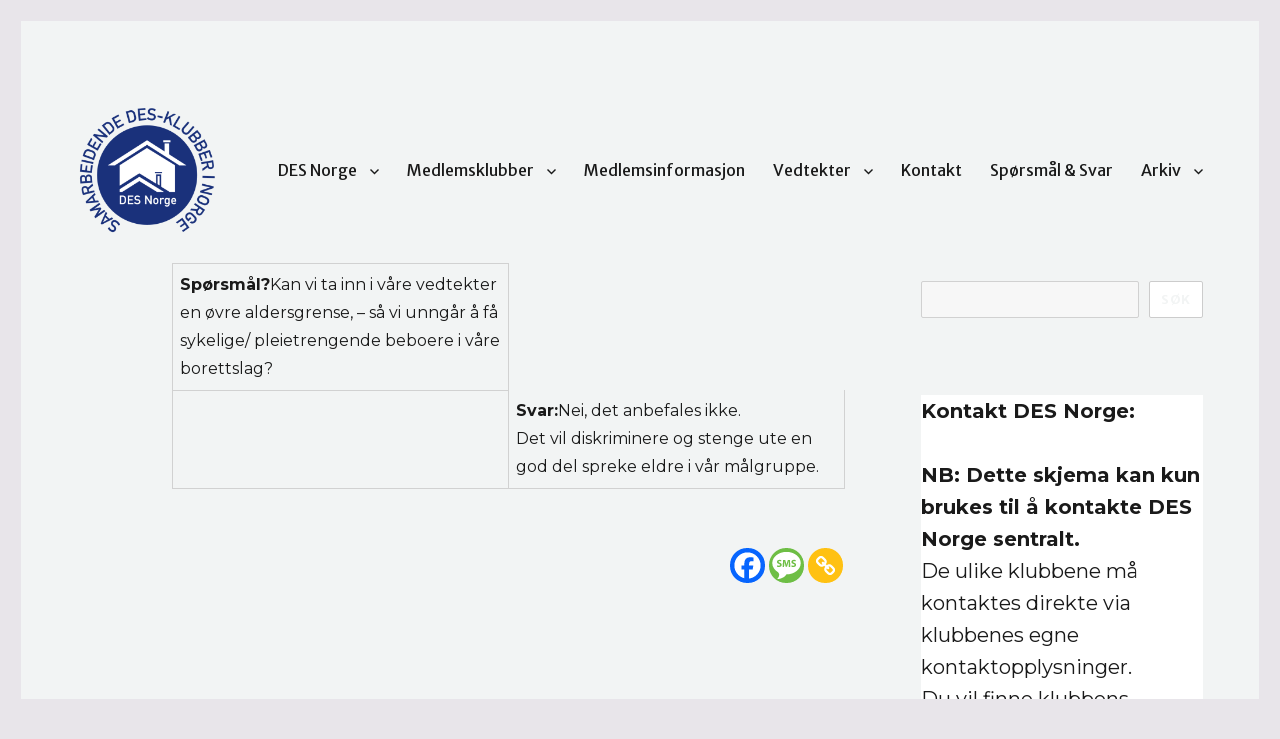

--- FILE ---
content_type: text/html; charset=UTF-8
request_url: https://desnorge.no/ovre-aldersgrense/
body_size: 20011
content:
<!DOCTYPE html>
<html lang="nb-NO" class="no-js">
<head>
	<meta charset="UTF-8">
	<meta name="viewport" content="width=device-width, initial-scale=1.0">
	<link rel="profile" href="https://gmpg.org/xfn/11">
		<script>(function(html){html.className = html.className.replace(/\bno-js\b/,'js')})(document.documentElement);</script>
<title>Øvre aldersgrense? &#8211; DES Norge</title>
<meta name='robots' content='max-image-preview:large' />
	<style>img:is([sizes="auto" i], [sizes^="auto," i]) { contain-intrinsic-size: 3000px 1500px }</style>
	<link rel='dns-prefetch' href='//fonts.googleapis.com' />
<link rel="alternate" type="application/rss+xml" title="DES Norge &raquo; strøm" href="https://desnorge.no/feed/" />
<script>
window._wpemojiSettings = {"baseUrl":"https:\/\/s.w.org\/images\/core\/emoji\/16.0.1\/72x72\/","ext":".png","svgUrl":"https:\/\/s.w.org\/images\/core\/emoji\/16.0.1\/svg\/","svgExt":".svg","source":{"concatemoji":"https:\/\/desnorge.no\/wp-includes\/js\/wp-emoji-release.min.js?ver=6.8.3"}};
/*! This file is auto-generated */
!function(s,n){var o,i,e;function c(e){try{var t={supportTests:e,timestamp:(new Date).valueOf()};sessionStorage.setItem(o,JSON.stringify(t))}catch(e){}}function p(e,t,n){e.clearRect(0,0,e.canvas.width,e.canvas.height),e.fillText(t,0,0);var t=new Uint32Array(e.getImageData(0,0,e.canvas.width,e.canvas.height).data),a=(e.clearRect(0,0,e.canvas.width,e.canvas.height),e.fillText(n,0,0),new Uint32Array(e.getImageData(0,0,e.canvas.width,e.canvas.height).data));return t.every(function(e,t){return e===a[t]})}function u(e,t){e.clearRect(0,0,e.canvas.width,e.canvas.height),e.fillText(t,0,0);for(var n=e.getImageData(16,16,1,1),a=0;a<n.data.length;a++)if(0!==n.data[a])return!1;return!0}function f(e,t,n,a){switch(t){case"flag":return n(e,"\ud83c\udff3\ufe0f\u200d\u26a7\ufe0f","\ud83c\udff3\ufe0f\u200b\u26a7\ufe0f")?!1:!n(e,"\ud83c\udde8\ud83c\uddf6","\ud83c\udde8\u200b\ud83c\uddf6")&&!n(e,"\ud83c\udff4\udb40\udc67\udb40\udc62\udb40\udc65\udb40\udc6e\udb40\udc67\udb40\udc7f","\ud83c\udff4\u200b\udb40\udc67\u200b\udb40\udc62\u200b\udb40\udc65\u200b\udb40\udc6e\u200b\udb40\udc67\u200b\udb40\udc7f");case"emoji":return!a(e,"\ud83e\udedf")}return!1}function g(e,t,n,a){var r="undefined"!=typeof WorkerGlobalScope&&self instanceof WorkerGlobalScope?new OffscreenCanvas(300,150):s.createElement("canvas"),o=r.getContext("2d",{willReadFrequently:!0}),i=(o.textBaseline="top",o.font="600 32px Arial",{});return e.forEach(function(e){i[e]=t(o,e,n,a)}),i}function t(e){var t=s.createElement("script");t.src=e,t.defer=!0,s.head.appendChild(t)}"undefined"!=typeof Promise&&(o="wpEmojiSettingsSupports",i=["flag","emoji"],n.supports={everything:!0,everythingExceptFlag:!0},e=new Promise(function(e){s.addEventListener("DOMContentLoaded",e,{once:!0})}),new Promise(function(t){var n=function(){try{var e=JSON.parse(sessionStorage.getItem(o));if("object"==typeof e&&"number"==typeof e.timestamp&&(new Date).valueOf()<e.timestamp+604800&&"object"==typeof e.supportTests)return e.supportTests}catch(e){}return null}();if(!n){if("undefined"!=typeof Worker&&"undefined"!=typeof OffscreenCanvas&&"undefined"!=typeof URL&&URL.createObjectURL&&"undefined"!=typeof Blob)try{var e="postMessage("+g.toString()+"("+[JSON.stringify(i),f.toString(),p.toString(),u.toString()].join(",")+"));",a=new Blob([e],{type:"text/javascript"}),r=new Worker(URL.createObjectURL(a),{name:"wpTestEmojiSupports"});return void(r.onmessage=function(e){c(n=e.data),r.terminate(),t(n)})}catch(e){}c(n=g(i,f,p,u))}t(n)}).then(function(e){for(var t in e)n.supports[t]=e[t],n.supports.everything=n.supports.everything&&n.supports[t],"flag"!==t&&(n.supports.everythingExceptFlag=n.supports.everythingExceptFlag&&n.supports[t]);n.supports.everythingExceptFlag=n.supports.everythingExceptFlag&&!n.supports.flag,n.DOMReady=!1,n.readyCallback=function(){n.DOMReady=!0}}).then(function(){return e}).then(function(){var e;n.supports.everything||(n.readyCallback(),(e=n.source||{}).concatemoji?t(e.concatemoji):e.wpemoji&&e.twemoji&&(t(e.twemoji),t(e.wpemoji)))}))}((window,document),window._wpemojiSettings);
</script>
<link rel='stylesheet' id='genesis-blocks-style-css-css' href='https://usercontent.one/wp/desnorge.no/wp-content/plugins/genesis-blocks/dist/style-blocks.build.css?media=1728732109?ver=1742435006' media='all' />
<style id='wp-emoji-styles-inline-css'>

	img.wp-smiley, img.emoji {
		display: inline !important;
		border: none !important;
		box-shadow: none !important;
		height: 1em !important;
		width: 1em !important;
		margin: 0 0.07em !important;
		vertical-align: -0.1em !important;
		background: none !important;
		padding: 0 !important;
	}
</style>
<link rel='stylesheet' id='wp-block-library-css' href='https://desnorge.no/wp-includes/css/dist/block-library/style.min.css?ver=6.8.3' media='all' />
<style id='wp-block-library-theme-inline-css'>
.wp-block-audio :where(figcaption){color:#555;font-size:13px;text-align:center}.is-dark-theme .wp-block-audio :where(figcaption){color:#ffffffa6}.wp-block-audio{margin:0 0 1em}.wp-block-code{border:1px solid #ccc;border-radius:4px;font-family:Menlo,Consolas,monaco,monospace;padding:.8em 1em}.wp-block-embed :where(figcaption){color:#555;font-size:13px;text-align:center}.is-dark-theme .wp-block-embed :where(figcaption){color:#ffffffa6}.wp-block-embed{margin:0 0 1em}.blocks-gallery-caption{color:#555;font-size:13px;text-align:center}.is-dark-theme .blocks-gallery-caption{color:#ffffffa6}:root :where(.wp-block-image figcaption){color:#555;font-size:13px;text-align:center}.is-dark-theme :root :where(.wp-block-image figcaption){color:#ffffffa6}.wp-block-image{margin:0 0 1em}.wp-block-pullquote{border-bottom:4px solid;border-top:4px solid;color:currentColor;margin-bottom:1.75em}.wp-block-pullquote cite,.wp-block-pullquote footer,.wp-block-pullquote__citation{color:currentColor;font-size:.8125em;font-style:normal;text-transform:uppercase}.wp-block-quote{border-left:.25em solid;margin:0 0 1.75em;padding-left:1em}.wp-block-quote cite,.wp-block-quote footer{color:currentColor;font-size:.8125em;font-style:normal;position:relative}.wp-block-quote:where(.has-text-align-right){border-left:none;border-right:.25em solid;padding-left:0;padding-right:1em}.wp-block-quote:where(.has-text-align-center){border:none;padding-left:0}.wp-block-quote.is-large,.wp-block-quote.is-style-large,.wp-block-quote:where(.is-style-plain){border:none}.wp-block-search .wp-block-search__label{font-weight:700}.wp-block-search__button{border:1px solid #ccc;padding:.375em .625em}:where(.wp-block-group.has-background){padding:1.25em 2.375em}.wp-block-separator.has-css-opacity{opacity:.4}.wp-block-separator{border:none;border-bottom:2px solid;margin-left:auto;margin-right:auto}.wp-block-separator.has-alpha-channel-opacity{opacity:1}.wp-block-separator:not(.is-style-wide):not(.is-style-dots){width:100px}.wp-block-separator.has-background:not(.is-style-dots){border-bottom:none;height:1px}.wp-block-separator.has-background:not(.is-style-wide):not(.is-style-dots){height:2px}.wp-block-table{margin:0 0 1em}.wp-block-table td,.wp-block-table th{word-break:normal}.wp-block-table :where(figcaption){color:#555;font-size:13px;text-align:center}.is-dark-theme .wp-block-table :where(figcaption){color:#ffffffa6}.wp-block-video :where(figcaption){color:#555;font-size:13px;text-align:center}.is-dark-theme .wp-block-video :where(figcaption){color:#ffffffa6}.wp-block-video{margin:0 0 1em}:root :where(.wp-block-template-part.has-background){margin-bottom:0;margin-top:0;padding:1.25em 2.375em}
</style>
<style id='classic-theme-styles-inline-css'>
/*! This file is auto-generated */
.wp-block-button__link{color:#fff;background-color:#32373c;border-radius:9999px;box-shadow:none;text-decoration:none;padding:calc(.667em + 2px) calc(1.333em + 2px);font-size:1.125em}.wp-block-file__button{background:#32373c;color:#fff;text-decoration:none}
</style>
<link rel='stylesheet' id='ugb-style-css-v2-css' href='https://usercontent.one/wp/desnorge.no/wp-content/plugins/stackable-ultimate-gutenberg-blocks/dist/deprecated/frontend_blocks_deprecated_v2.css?ver=3.19.2&media=1728732109' media='all' />
<style id='ugb-style-css-v2-inline-css'>
:root {--stk-block-width-default-detected: 840px;}
:root {
			--content-width: 840px;
		}
</style>
<link rel='stylesheet' id='ultimate_blocks-cgb-style-css-css' href='https://usercontent.one/wp/desnorge.no/wp-content/plugins/ultimate-blocks/dist/blocks.style.build.css?ver=3.4.4&media=1728732109' media='all' />
<style id='filebird-block-filebird-gallery-style-inline-css'>
ul.filebird-block-filebird-gallery{margin:auto!important;padding:0!important;width:100%}ul.filebird-block-filebird-gallery.layout-grid{display:grid;grid-gap:20px;align-items:stretch;grid-template-columns:repeat(var(--columns),1fr);justify-items:stretch}ul.filebird-block-filebird-gallery.layout-grid li img{border:1px solid #ccc;box-shadow:2px 2px 6px 0 rgba(0,0,0,.3);height:100%;max-width:100%;-o-object-fit:cover;object-fit:cover;width:100%}ul.filebird-block-filebird-gallery.layout-masonry{-moz-column-count:var(--columns);-moz-column-gap:var(--space);column-gap:var(--space);-moz-column-width:var(--min-width);columns:var(--min-width) var(--columns);display:block;overflow:auto}ul.filebird-block-filebird-gallery.layout-masonry li{margin-bottom:var(--space)}ul.filebird-block-filebird-gallery li{list-style:none}ul.filebird-block-filebird-gallery li figure{height:100%;margin:0;padding:0;position:relative;width:100%}ul.filebird-block-filebird-gallery li figure figcaption{background:linear-gradient(0deg,rgba(0,0,0,.7),rgba(0,0,0,.3) 70%,transparent);bottom:0;box-sizing:border-box;color:#fff;font-size:.8em;margin:0;max-height:100%;overflow:auto;padding:3em .77em .7em;position:absolute;text-align:center;width:100%;z-index:2}ul.filebird-block-filebird-gallery li figure figcaption a{color:inherit}

</style>
<link rel='stylesheet' id='awsm-ead-public-css' href='https://usercontent.one/wp/desnorge.no/wp-content/plugins/embed-any-document/css/embed-public.min.css?ver=2.7.8&media=1728732109' media='all' />
<style id='global-styles-inline-css'>
:root{--wp--preset--aspect-ratio--square: 1;--wp--preset--aspect-ratio--4-3: 4/3;--wp--preset--aspect-ratio--3-4: 3/4;--wp--preset--aspect-ratio--3-2: 3/2;--wp--preset--aspect-ratio--2-3: 2/3;--wp--preset--aspect-ratio--16-9: 16/9;--wp--preset--aspect-ratio--9-16: 9/16;--wp--preset--color--black: #000000;--wp--preset--color--cyan-bluish-gray: #abb8c3;--wp--preset--color--white: #fff;--wp--preset--color--pale-pink: #f78da7;--wp--preset--color--vivid-red: #cf2e2e;--wp--preset--color--luminous-vivid-orange: #ff6900;--wp--preset--color--luminous-vivid-amber: #fcb900;--wp--preset--color--light-green-cyan: #7bdcb5;--wp--preset--color--vivid-green-cyan: #00d084;--wp--preset--color--pale-cyan-blue: #8ed1fc;--wp--preset--color--vivid-cyan-blue: #0693e3;--wp--preset--color--vivid-purple: #9b51e0;--wp--preset--color--dark-gray: #1a1a1a;--wp--preset--color--medium-gray: #686868;--wp--preset--color--light-gray: #e5e5e5;--wp--preset--color--blue-gray: #4d545c;--wp--preset--color--bright-blue: #007acc;--wp--preset--color--light-blue: #9adffd;--wp--preset--color--dark-brown: #402b30;--wp--preset--color--medium-brown: #774e24;--wp--preset--color--dark-red: #640c1f;--wp--preset--color--bright-red: #ff675f;--wp--preset--color--yellow: #ffef8e;--wp--preset--gradient--vivid-cyan-blue-to-vivid-purple: linear-gradient(135deg,rgba(6,147,227,1) 0%,rgb(155,81,224) 100%);--wp--preset--gradient--light-green-cyan-to-vivid-green-cyan: linear-gradient(135deg,rgb(122,220,180) 0%,rgb(0,208,130) 100%);--wp--preset--gradient--luminous-vivid-amber-to-luminous-vivid-orange: linear-gradient(135deg,rgba(252,185,0,1) 0%,rgba(255,105,0,1) 100%);--wp--preset--gradient--luminous-vivid-orange-to-vivid-red: linear-gradient(135deg,rgba(255,105,0,1) 0%,rgb(207,46,46) 100%);--wp--preset--gradient--very-light-gray-to-cyan-bluish-gray: linear-gradient(135deg,rgb(238,238,238) 0%,rgb(169,184,195) 100%);--wp--preset--gradient--cool-to-warm-spectrum: linear-gradient(135deg,rgb(74,234,220) 0%,rgb(151,120,209) 20%,rgb(207,42,186) 40%,rgb(238,44,130) 60%,rgb(251,105,98) 80%,rgb(254,248,76) 100%);--wp--preset--gradient--blush-light-purple: linear-gradient(135deg,rgb(255,206,236) 0%,rgb(152,150,240) 100%);--wp--preset--gradient--blush-bordeaux: linear-gradient(135deg,rgb(254,205,165) 0%,rgb(254,45,45) 50%,rgb(107,0,62) 100%);--wp--preset--gradient--luminous-dusk: linear-gradient(135deg,rgb(255,203,112) 0%,rgb(199,81,192) 50%,rgb(65,88,208) 100%);--wp--preset--gradient--pale-ocean: linear-gradient(135deg,rgb(255,245,203) 0%,rgb(182,227,212) 50%,rgb(51,167,181) 100%);--wp--preset--gradient--electric-grass: linear-gradient(135deg,rgb(202,248,128) 0%,rgb(113,206,126) 100%);--wp--preset--gradient--midnight: linear-gradient(135deg,rgb(2,3,129) 0%,rgb(40,116,252) 100%);--wp--preset--font-size--small: 13px;--wp--preset--font-size--medium: 20px;--wp--preset--font-size--large: 36px;--wp--preset--font-size--x-large: 42px;--wp--preset--spacing--20: 0.44rem;--wp--preset--spacing--30: 0.67rem;--wp--preset--spacing--40: 1rem;--wp--preset--spacing--50: 1.5rem;--wp--preset--spacing--60: 2.25rem;--wp--preset--spacing--70: 3.38rem;--wp--preset--spacing--80: 5.06rem;--wp--preset--shadow--natural: 6px 6px 9px rgba(0, 0, 0, 0.2);--wp--preset--shadow--deep: 12px 12px 50px rgba(0, 0, 0, 0.4);--wp--preset--shadow--sharp: 6px 6px 0px rgba(0, 0, 0, 0.2);--wp--preset--shadow--outlined: 6px 6px 0px -3px rgba(255, 255, 255, 1), 6px 6px rgba(0, 0, 0, 1);--wp--preset--shadow--crisp: 6px 6px 0px rgba(0, 0, 0, 1);}:where(.is-layout-flex){gap: 0.5em;}:where(.is-layout-grid){gap: 0.5em;}body .is-layout-flex{display: flex;}.is-layout-flex{flex-wrap: wrap;align-items: center;}.is-layout-flex > :is(*, div){margin: 0;}body .is-layout-grid{display: grid;}.is-layout-grid > :is(*, div){margin: 0;}:where(.wp-block-columns.is-layout-flex){gap: 2em;}:where(.wp-block-columns.is-layout-grid){gap: 2em;}:where(.wp-block-post-template.is-layout-flex){gap: 1.25em;}:where(.wp-block-post-template.is-layout-grid){gap: 1.25em;}.has-black-color{color: var(--wp--preset--color--black) !important;}.has-cyan-bluish-gray-color{color: var(--wp--preset--color--cyan-bluish-gray) !important;}.has-white-color{color: var(--wp--preset--color--white) !important;}.has-pale-pink-color{color: var(--wp--preset--color--pale-pink) !important;}.has-vivid-red-color{color: var(--wp--preset--color--vivid-red) !important;}.has-luminous-vivid-orange-color{color: var(--wp--preset--color--luminous-vivid-orange) !important;}.has-luminous-vivid-amber-color{color: var(--wp--preset--color--luminous-vivid-amber) !important;}.has-light-green-cyan-color{color: var(--wp--preset--color--light-green-cyan) !important;}.has-vivid-green-cyan-color{color: var(--wp--preset--color--vivid-green-cyan) !important;}.has-pale-cyan-blue-color{color: var(--wp--preset--color--pale-cyan-blue) !important;}.has-vivid-cyan-blue-color{color: var(--wp--preset--color--vivid-cyan-blue) !important;}.has-vivid-purple-color{color: var(--wp--preset--color--vivid-purple) !important;}.has-black-background-color{background-color: var(--wp--preset--color--black) !important;}.has-cyan-bluish-gray-background-color{background-color: var(--wp--preset--color--cyan-bluish-gray) !important;}.has-white-background-color{background-color: var(--wp--preset--color--white) !important;}.has-pale-pink-background-color{background-color: var(--wp--preset--color--pale-pink) !important;}.has-vivid-red-background-color{background-color: var(--wp--preset--color--vivid-red) !important;}.has-luminous-vivid-orange-background-color{background-color: var(--wp--preset--color--luminous-vivid-orange) !important;}.has-luminous-vivid-amber-background-color{background-color: var(--wp--preset--color--luminous-vivid-amber) !important;}.has-light-green-cyan-background-color{background-color: var(--wp--preset--color--light-green-cyan) !important;}.has-vivid-green-cyan-background-color{background-color: var(--wp--preset--color--vivid-green-cyan) !important;}.has-pale-cyan-blue-background-color{background-color: var(--wp--preset--color--pale-cyan-blue) !important;}.has-vivid-cyan-blue-background-color{background-color: var(--wp--preset--color--vivid-cyan-blue) !important;}.has-vivid-purple-background-color{background-color: var(--wp--preset--color--vivid-purple) !important;}.has-black-border-color{border-color: var(--wp--preset--color--black) !important;}.has-cyan-bluish-gray-border-color{border-color: var(--wp--preset--color--cyan-bluish-gray) !important;}.has-white-border-color{border-color: var(--wp--preset--color--white) !important;}.has-pale-pink-border-color{border-color: var(--wp--preset--color--pale-pink) !important;}.has-vivid-red-border-color{border-color: var(--wp--preset--color--vivid-red) !important;}.has-luminous-vivid-orange-border-color{border-color: var(--wp--preset--color--luminous-vivid-orange) !important;}.has-luminous-vivid-amber-border-color{border-color: var(--wp--preset--color--luminous-vivid-amber) !important;}.has-light-green-cyan-border-color{border-color: var(--wp--preset--color--light-green-cyan) !important;}.has-vivid-green-cyan-border-color{border-color: var(--wp--preset--color--vivid-green-cyan) !important;}.has-pale-cyan-blue-border-color{border-color: var(--wp--preset--color--pale-cyan-blue) !important;}.has-vivid-cyan-blue-border-color{border-color: var(--wp--preset--color--vivid-cyan-blue) !important;}.has-vivid-purple-border-color{border-color: var(--wp--preset--color--vivid-purple) !important;}.has-vivid-cyan-blue-to-vivid-purple-gradient-background{background: var(--wp--preset--gradient--vivid-cyan-blue-to-vivid-purple) !important;}.has-light-green-cyan-to-vivid-green-cyan-gradient-background{background: var(--wp--preset--gradient--light-green-cyan-to-vivid-green-cyan) !important;}.has-luminous-vivid-amber-to-luminous-vivid-orange-gradient-background{background: var(--wp--preset--gradient--luminous-vivid-amber-to-luminous-vivid-orange) !important;}.has-luminous-vivid-orange-to-vivid-red-gradient-background{background: var(--wp--preset--gradient--luminous-vivid-orange-to-vivid-red) !important;}.has-very-light-gray-to-cyan-bluish-gray-gradient-background{background: var(--wp--preset--gradient--very-light-gray-to-cyan-bluish-gray) !important;}.has-cool-to-warm-spectrum-gradient-background{background: var(--wp--preset--gradient--cool-to-warm-spectrum) !important;}.has-blush-light-purple-gradient-background{background: var(--wp--preset--gradient--blush-light-purple) !important;}.has-blush-bordeaux-gradient-background{background: var(--wp--preset--gradient--blush-bordeaux) !important;}.has-luminous-dusk-gradient-background{background: var(--wp--preset--gradient--luminous-dusk) !important;}.has-pale-ocean-gradient-background{background: var(--wp--preset--gradient--pale-ocean) !important;}.has-electric-grass-gradient-background{background: var(--wp--preset--gradient--electric-grass) !important;}.has-midnight-gradient-background{background: var(--wp--preset--gradient--midnight) !important;}.has-small-font-size{font-size: var(--wp--preset--font-size--small) !important;}.has-medium-font-size{font-size: var(--wp--preset--font-size--medium) !important;}.has-large-font-size{font-size: var(--wp--preset--font-size--large) !important;}.has-x-large-font-size{font-size: var(--wp--preset--font-size--x-large) !important;}
:where(.wp-block-post-template.is-layout-flex){gap: 1.25em;}:where(.wp-block-post-template.is-layout-grid){gap: 1.25em;}
:where(.wp-block-columns.is-layout-flex){gap: 2em;}:where(.wp-block-columns.is-layout-grid){gap: 2em;}
:root :where(.wp-block-pullquote){font-size: 1.5em;line-height: 1.6;}
</style>
<link rel='stylesheet' id='ub-extension-style-css-css' href='https://usercontent.one/wp/desnorge.no/wp-content/plugins/ultimate-blocks/src/extensions/style.css?ver=6.8.3&media=1728732109' media='all' />
<link rel='stylesheet' id='anchor-block-public-styles-css' href='https://usercontent.one/wp/desnorge.no/wp-content/plugins/anchor-block/public/anchor-block.css?ver=6.8.3&media=1728732109' media='all' />
<link rel='stylesheet' id='sshos-css-css' href='https://usercontent.one/wp/desnorge.no/wp-content/plugins/simple-sticky-header-on-scroll/simple-sticky-header-on-scroll.css?media=1728732109?ver=1' media='all' />
<link rel='stylesheet' id='sshos-fonts-css' href='//fonts.googleapis.com/css?family=Roboto%3A300%2C500%2C900&#038;ver=1.0.0' media='all' />
<link rel='stylesheet' id='styleguide-fonts-css' href='https://fonts.googleapis.com/css?family=Merriweather+Sans%3A400%2C700%7CMontserrat%3A400%2C700&#038;subset=latin%2Clatin-ext&#038;ver=0.0.1' media='all' />
<link rel='stylesheet' id='wp-components-css' href='https://desnorge.no/wp-includes/css/dist/components/style.min.css?ver=6.8.3' media='all' />
<link rel='stylesheet' id='godaddy-styles-css' href='https://usercontent.one/wp/desnorge.no/wp-content/plugins/coblocks/includes/Dependencies/GoDaddy/Styles/build/latest.css?ver=2.0.2&media=1728732109' media='all' />
<link rel='stylesheet' id='genericons-css' href='https://usercontent.one/wp/desnorge.no/wp-content/themes/twentysixteen/genericons/genericons.css?media=1728732109?ver=20201208' media='all' />
<link rel='stylesheet' id='twentysixteen-style-css' href='https://usercontent.one/wp/desnorge.no/wp-content/themes/twentysixteen/style.css?media=1728732109?ver=20250715' media='all' />
<style id='twentysixteen-style-inline-css'>

		/* Custom Page Background Color */
		.site {
			background-color: #f2f4f4;
		}

		mark,
		ins,
		button,
		button[disabled]:hover,
		button[disabled]:focus,
		input[type="button"],
		input[type="button"][disabled]:hover,
		input[type="button"][disabled]:focus,
		input[type="reset"],
		input[type="reset"][disabled]:hover,
		input[type="reset"][disabled]:focus,
		input[type="submit"],
		input[type="submit"][disabled]:hover,
		input[type="submit"][disabled]:focus,
		.menu-toggle.toggled-on,
		.menu-toggle.toggled-on:hover,
		.menu-toggle.toggled-on:focus,
		.pagination .prev,
		.pagination .next,
		.pagination .prev:hover,
		.pagination .prev:focus,
		.pagination .next:hover,
		.pagination .next:focus,
		.pagination .nav-links:before,
		.pagination .nav-links:after,
		.widget_calendar tbody a,
		.widget_calendar tbody a:hover,
		.widget_calendar tbody a:focus,
		.page-links a,
		.page-links a:hover,
		.page-links a:focus {
			color: #f2f4f4;
		}

		@media screen and (min-width: 56.875em) {
			.main-navigation ul ul li {
				background-color: #f2f4f4;
			}

			.main-navigation ul ul:after {
				border-top-color: #f2f4f4;
				border-bottom-color: #f2f4f4;
			}
		}
	
</style>
<link rel='stylesheet' id='twentysixteen-block-style-css' href='https://usercontent.one/wp/desnorge.no/wp-content/themes/twentysixteen/css/blocks.css?media=1728732109?ver=20240817' media='all' />
<!--[if lt IE 10]>
<link rel='stylesheet' id='twentysixteen-ie-css' href='https://usercontent.one/wp/desnorge.no/wp-content/themes/twentysixteen/css/ie.css?media=1728732109?ver=20170530' media='all' />
<![endif]-->
<!--[if lt IE 9]>
<link rel='stylesheet' id='twentysixteen-ie8-css' href='https://usercontent.one/wp/desnorge.no/wp-content/themes/twentysixteen/css/ie8.css?media=1728732109?ver=20170530' media='all' />
<![endif]-->
<!--[if lt IE 8]>
<link rel='stylesheet' id='twentysixteen-ie7-css' href='https://usercontent.one/wp/desnorge.no/wp-content/themes/twentysixteen/css/ie7.css?media=1728732109?ver=20170530' media='all' />
<![endif]-->
<link rel='stylesheet' id='heateor_sss_frontend_css-css' href='https://usercontent.one/wp/desnorge.no/wp-content/plugins/sassy-social-share/public/css/sassy-social-share-public.css?ver=3.3.79&media=1728732109' media='all' />
<style id='heateor_sss_frontend_css-inline-css'>
.heateor_sss_button_instagram span.heateor_sss_svg,a.heateor_sss_instagram span.heateor_sss_svg{background:radial-gradient(circle at 30% 107%,#fdf497 0,#fdf497 5%,#fd5949 45%,#d6249f 60%,#285aeb 90%)}.heateor_sss_horizontal_sharing .heateor_sss_svg,.heateor_sss_standard_follow_icons_container .heateor_sss_svg{color:#fff;border-width:0px;border-style:solid;border-color:transparent}.heateor_sss_horizontal_sharing .heateorSssTCBackground{color:#666}.heateor_sss_horizontal_sharing span.heateor_sss_svg:hover,.heateor_sss_standard_follow_icons_container span.heateor_sss_svg:hover{border-color:transparent;}.heateor_sss_vertical_sharing span.heateor_sss_svg,.heateor_sss_floating_follow_icons_container span.heateor_sss_svg{color:#fff;border-width:0px;border-style:solid;border-color:transparent;}.heateor_sss_vertical_sharing .heateorSssTCBackground{color:#666;}.heateor_sss_vertical_sharing span.heateor_sss_svg:hover,.heateor_sss_floating_follow_icons_container span.heateor_sss_svg:hover{border-color:transparent;}@media screen and (max-width:783px) {.heateor_sss_vertical_sharing{display:none!important}}
</style>
<style id='kadence-blocks-global-variables-inline-css'>
:root {--global-kb-font-size-sm:clamp(0.8rem, 0.73rem + 0.217vw, 0.9rem);--global-kb-font-size-md:clamp(1.1rem, 0.995rem + 0.326vw, 1.25rem);--global-kb-font-size-lg:clamp(1.75rem, 1.576rem + 0.543vw, 2rem);--global-kb-font-size-xl:clamp(2.25rem, 1.728rem + 1.63vw, 3rem);--global-kb-font-size-xxl:clamp(2.5rem, 1.456rem + 3.26vw, 4rem);--global-kb-font-size-xxxl:clamp(2.75rem, 0.489rem + 7.065vw, 6rem);}:root {--global-palette1: #3182CE;--global-palette2: #2B6CB0;--global-palette3: #1A202C;--global-palette4: #2D3748;--global-palette5: #4A5568;--global-palette6: #718096;--global-palette7: #EDF2F7;--global-palette8: #F7FAFC;--global-palette9: #ffffff;}
</style>
<link rel='stylesheet' id='bt_2016-css' href='https://usercontent.one/wp/desnorge.no/wp-content/plugins/customize-twenty-sixteen/style.css?ver=6.8.3&media=1728732109' media='all' />
<script id="ugb-block-frontend-js-v2-js-extra">
var stackable = {"restUrl":"https:\/\/desnorge.no\/wp-json\/"};
</script>
<script src="https://usercontent.one/wp/desnorge.no/wp-content/plugins/stackable-ultimate-gutenberg-blocks/dist/deprecated/frontend_blocks_deprecated_v2.js?ver=3.19.2&media=1728732109" id="ugb-block-frontend-js-v2-js"></script>
<script src="https://desnorge.no/wp-includes/js/jquery/jquery.min.js?ver=3.7.1" id="jquery-core-js"></script>
<script src="https://desnorge.no/wp-includes/js/jquery/jquery-migrate.min.js?ver=3.4.1" id="jquery-migrate-js"></script>
<script src="https://usercontent.one/wp/desnorge.no/wp-content/plugins/menu-in-post/js/main-min.js?ver=6.8.3&media=1728732109" id="menu_in_post_frontend_script-js"></script>
<!--[if lt IE 9]>
<script src="https://usercontent.one/wp/desnorge.no/wp-content/themes/twentysixteen/js/html5.js?ver=3.7.3&media=1728732109" id="twentysixteen-html5-js"></script>
<![endif]-->
<script id="twentysixteen-script-js-extra">
var screenReaderText = {"expand":"Utvid undermeny","collapse":"Sl\u00e5 sammen undermeny"};
</script>
<script src="https://usercontent.one/wp/desnorge.no/wp-content/themes/twentysixteen/js/functions.js?media=1728732109?ver=20230629" id="twentysixteen-script-js" defer data-wp-strategy="defer"></script>
<script src="https://usercontent.one/wp/desnorge.no/wp-content/plugins/customize-twenty-sixteen/script.js?ver=6.8.3&media=1728732109" id="bt_2016-js"></script>
<link rel="https://api.w.org/" href="https://desnorge.no/wp-json/" /><link rel="alternate" title="JSON" type="application/json" href="https://desnorge.no/wp-json/wp/v2/posts/736" /><link rel="EditURI" type="application/rsd+xml" title="RSD" href="https://desnorge.no/xmlrpc.php?rsd" />
<meta name="generator" content="WordPress 6.8.3" />
<link rel="canonical" href="https://desnorge.no/ovre-aldersgrense/" />
<link rel='shortlink' href='https://desnorge.no/?p=736' />
<link rel="alternate" title="oEmbed (JSON)" type="application/json+oembed" href="https://desnorge.no/wp-json/oembed/1.0/embed?url=https%3A%2F%2Fdesnorge.no%2Fovre-aldersgrense%2F" />
<link rel="alternate" title="oEmbed (XML)" type="text/xml+oembed" href="https://desnorge.no/wp-json/oembed/1.0/embed?url=https%3A%2F%2Fdesnorge.no%2Fovre-aldersgrense%2F&#038;format=xml" />
<style></style><style>

/* CSS added by Hide Metadata Plugin */

.entry-meta .byline:before,
			.entry-header .entry-meta span.byline:before,
			.entry-meta .byline:after,
			.entry-header .entry-meta span.byline:after,
			.single .byline, .group-blog .byline,
			.entry-meta .byline,
			.entry-header .entry-meta > span.byline,
			.entry-meta .author.vcard  {
				content: '';
				display: none;
				margin: 0;
			}
.entry-meta .posted-on:before,
			.entry-header .entry-meta > span.posted-on:before,
			.entry-meta .posted-on:after,
			.entry-header .entry-meta > span.posted-on:after,
			.entry-meta .posted-on,
			.entry-header .entry-meta > span.posted-on {
				content: '';
				display: none;
				margin: 0;
			}</style>
<style>[class*=" icon-oc-"],[class^=icon-oc-]{speak:none;font-style:normal;font-weight:400;font-variant:normal;text-transform:none;line-height:1;-webkit-font-smoothing:antialiased;-moz-osx-font-smoothing:grayscale}.icon-oc-one-com-white-32px-fill:before{content:"901"}.icon-oc-one-com:before{content:"900"}#one-com-icon,.toplevel_page_onecom-wp .wp-menu-image{speak:none;display:flex;align-items:center;justify-content:center;text-transform:none;line-height:1;-webkit-font-smoothing:antialiased;-moz-osx-font-smoothing:grayscale}.onecom-wp-admin-bar-item>a,.toplevel_page_onecom-wp>.wp-menu-name{font-size:16px;font-weight:400;line-height:1}.toplevel_page_onecom-wp>.wp-menu-name img{width:69px;height:9px;}.wp-submenu-wrap.wp-submenu>.wp-submenu-head>img{width:88px;height:auto}.onecom-wp-admin-bar-item>a img{height:7px!important}.onecom-wp-admin-bar-item>a img,.toplevel_page_onecom-wp>.wp-menu-name img{opacity:.8}.onecom-wp-admin-bar-item.hover>a img,.toplevel_page_onecom-wp.wp-has-current-submenu>.wp-menu-name img,li.opensub>a.toplevel_page_onecom-wp>.wp-menu-name img{opacity:1}#one-com-icon:before,.onecom-wp-admin-bar-item>a:before,.toplevel_page_onecom-wp>.wp-menu-image:before{content:'';position:static!important;background-color:rgba(240,245,250,.4);border-radius:102px;width:18px;height:18px;padding:0!important}.onecom-wp-admin-bar-item>a:before{width:14px;height:14px}.onecom-wp-admin-bar-item.hover>a:before,.toplevel_page_onecom-wp.opensub>a>.wp-menu-image:before,.toplevel_page_onecom-wp.wp-has-current-submenu>.wp-menu-image:before{background-color:#76b82a}.onecom-wp-admin-bar-item>a{display:inline-flex!important;align-items:center;justify-content:center}#one-com-logo-wrapper{font-size:4em}#one-com-icon{vertical-align:middle}.imagify-welcome{display:none !important;}</style>		<style type="text/css" id="twentysixteen-header-css">
		.site-branding {
			margin: 0 auto 0 0;
		}

		.site-branding .site-title,
		.site-description {
			clip-path: inset(50%);
			position: absolute;
		}
		</style>
		<style id="custom-background-css">
body.custom-background { background-color: #e8e5ea; }
</style>
	<style type="text/css">.blue-message {
background: none repeat scroll 0 0 #3399ff;
color: #ffffff;
text-shadow: none;
font-size: 14px;
line-height: 24px;
padding: 10px;
}.green-message {
background: none repeat scroll 0 0 #8cc14c;
color: #ffffff;
text-shadow: none;
font-size: 14px;
line-height: 24px;
padding: 10px;
}.orange-message {
background: none repeat scroll 0 0 #faa732;
color: #ffffff;
text-shadow: none;
font-size: 14px;
line-height: 24px;
padding: 10px;
}.red-message {
background: none repeat scroll 0 0 #da4d31;
color: #ffffff;
text-shadow: none;
font-size: 14px;
line-height: 24px;
padding: 10px;
}.grey-message {
background: none repeat scroll 0 0 #53555c;
color: #ffffff;
text-shadow: none;
font-size: 14px;
line-height: 24px;
padding: 10px;
}.left-block {
background: none repeat scroll 0 0px, radial-gradient(ellipse at center center, #ffffff 0%, #f2f2f2 100%) repeat scroll 0 0 rgba(0, 0, 0, 0);
color: #8b8e97;
padding: 10px;
margin: 10px;
float: left;
}.right-block {
background: none repeat scroll 0 0px, radial-gradient(ellipse at center center, #ffffff 0%, #f2f2f2 100%) repeat scroll 0 0 rgba(0, 0, 0, 0);
color: #8b8e97;
padding: 10px;
margin: 10px;
float: right;
}.blockquotes {
background: none;
border-left: 5px solid #f1f1f1;
color: #8B8E97;
font-size: 14px;
font-style: italic;
line-height: 22px;
padding-left: 15px;
padding: 10px;
width: 60%;
float: left;
}</style><style id="uagb-style-conditional-extension">@media (min-width: 1025px){body .uag-hide-desktop.uagb-google-map__wrap,body .uag-hide-desktop{display:none !important}}@media (min-width: 768px) and (max-width: 1024px){body .uag-hide-tab.uagb-google-map__wrap,body .uag-hide-tab{display:none !important}}@media (max-width: 767px){body .uag-hide-mob.uagb-google-map__wrap,body .uag-hide-mob{display:none !important}}</style><link rel="icon" href="https://usercontent.one/wp/desnorge.no/wp-content/uploads/2023/01/cropped-DES-Norge-logo-2019_4cm--32x32.png?media=1728732109" sizes="32x32" />
<link rel="icon" href="https://usercontent.one/wp/desnorge.no/wp-content/uploads/2023/01/cropped-DES-Norge-logo-2019_4cm--192x192.png?media=1728732109" sizes="192x192" />
<link rel="apple-touch-icon" href="https://usercontent.one/wp/desnorge.no/wp-content/uploads/2023/01/cropped-DES-Norge-logo-2019_4cm--180x180.png?media=1728732109" />
<meta name="msapplication-TileImage" content="https://usercontent.one/wp/desnorge.no/wp-content/uploads/2023/01/cropped-DES-Norge-logo-2019_4cm--270x270.png?media=1728732109" />
<!-- Styleguide styles -->
<style>body, button, input, select, textarea {
		font-family: Montserrat, sans-serif;
	}
	.page-links,
	.post-navigation .post-title,
	.post-navigation,
	.comment-reply-link,
	.comment-metadata, .pingback .edit-link,
	.pagination,
	.page-title,
	.tagcloud a,
	.comment-form label,
	.comments-title, .comment-reply-title,
	.main-navigation,
	.widget .widget-title,
	button, button[disabled]:hover, button[disabled]:focus, input[type="button"], input[type="button"][disabled]:hover, input[type="button"][disabled]:focus, input[type="reset"], input[type="reset"][disabled]:hover, input[type="reset"][disabled]:focus, input[type="submit"], input[type="submit"][disabled]:hover, input[type="submit"][disabled]:focus,
	.site-title,
	.entry-footer,
	.sticky-post,
	.entry-title,
	h1, h2, h3, h4, h5, h6 {
		font-family: "Merriweather Sans", sans-serif;
	}</style>		<style id="wp-custom-css">
			/*change border color #C0C0C0 and shadow color #ccc to any color of your choice */
.post img {
    border:1px solid #C0C0C0;
    box-shadow: 5px 5px 4px #ccc;
    -moz-box-shadow: 5px 5px 4px #ccc;
    -webkit-box-shadow: 5px 5px 2px #ccc;
    -khtml-box-shadow: 5px 5px 2px #ccc;
}
.entry-title {
display: none;
}
.post {
padding: 3px 20px;
}
.pagination-single.section-inner.only-one.only-prev {
    display: none;
}
.single-post nav.post-navigation,
.single-post ul.default-wp-page{
    display: none;
}
.site-content {
    margin-top: -60px;
}
.single-post .entry-footer {
display: none;
}
.single-post .entry-content {
width: 90% !important;
}
img.custom-logo {
    max-width: 140px;
}
.widget{
border:none;
}
https://allaboutbasic.com/2016/01/15/wordpress-twenty-sixteen-2016-theme-modifications-change-colors-titles-metassidebar-fontsheaderfooter-menus-etc-using-css/
		</style>
		</head>

<body class="wp-singular post-template-default single single-post postid-736 single-format-standard custom-background wp-custom-logo wp-embed-responsive wp-theme-twentysixteen is-twentysixteen">
<div id="page" class="site">
	<div class="site-inner">
		<a class="skip-link screen-reader-text" href="#content">
			Gå til innhold		</a>

		<header id="masthead" class="site-header">
			<div class="site-header-main">
				<div class="site-branding">
					<a href="https://desnorge.no/" class="custom-logo-link" rel="home"><img width="240" height="225" src="https://usercontent.one/wp/desnorge.no/wp-content/uploads/2023/01/cropped-DES-Norge-logo-2019.png?media=1728732109" class="custom-logo" alt="DES Norge" decoding="async" fetchpriority="high" /></a>																<p class="site-title"><a href="https://desnorge.no/" rel="home" >DES Norge</a></p>
												<p class="site-description">De eldres boligspareklubber</p>
									</div><!-- .site-branding -->

									<button id="menu-toggle" class="menu-toggle">Meny</button>

					<div id="site-header-menu" class="site-header-menu">
													<nav id="site-navigation" class="main-navigation" aria-label="Hovedmeny">
								<div class="menu-hovedmeny-container"><ul id="menu-hovedmeny" class="primary-menu"><li id="menu-item-1000" class="menu-item menu-item-type-post_type menu-item-object-page menu-item-home menu-item-has-children menu-item-1000"><a href="https://desnorge.no/">DES Norge</a>
<ul class="sub-menu">
	<li id="menu-item-1386" class="menu-item menu-item-type-post_type menu-item-object-post menu-item-1386"><a href="https://desnorge.no/hva-er-des-norge/">Hva er DES Norge</a></li>
	<li id="menu-item-1392" class="menu-item menu-item-type-post_type menu-item-object-post menu-item-1392"><a href="https://desnorge.no/hva-gjor-des-norge/">Hva gjør DES Norge</a></li>
	<li id="menu-item-1396" class="menu-item menu-item-type-post_type menu-item-object-post menu-item-1396"><a href="https://desnorge.no/hvordan-komme-i-gang-med-des-klubb/">Hvordan starte DES-klubb</a></li>
	<li id="menu-item-1401" class="menu-item menu-item-type-post_type menu-item-object-post menu-item-1401"><a href="https://desnorge.no/hvordan-komme-igang-med-byggeprosjekt/">Hvordan starte byggeprosjekt</a></li>
	<li id="menu-item-2470" class="menu-item menu-item-type-post_type menu-item-object-post menu-item-2470"><a href="https://desnorge.no/borettslag/">Hvordan starte et borettslag</a></li>
	<li id="menu-item-578" class="menu-item menu-item-type-post_type menu-item-object-page menu-item-578"><a href="https://desnorge.no/des-norge/styret-des-norge/">Ledelse DES Norge</a></li>
</ul>
</li>
<li id="menu-item-110" class="menu-item menu-item-type-post_type menu-item-object-page menu-item-has-children menu-item-110"><a href="https://desnorge.no/klubber/">Medlemsklubber</a>
<ul class="sub-menu">
	<li id="menu-item-2557" class="menu-item menu-item-type-post_type menu-item-object-post menu-item-2557"><a href="https://desnorge.no/bestill-web-side/">Bestill Web-side</a></li>
	<li id="menu-item-1436" class="menu-item menu-item-type-post_type menu-item-object-page menu-item-1436"><a target="_blank" href="https://desnorge.no/klubber/klubbside-forslag/">Klubbside forslag</a></li>
	<li id="menu-item-2459" class="menu-item menu-item-type-custom menu-item-object-custom menu-item-2459"><a href="https://desnorge.no/lokale-des-klubber/">Kontaktpersoner lokale DES-klubber</a></li>
	<li id="menu-item-2881" class="menu-item menu-item-type-post_type menu-item-object-page menu-item-2881"><a href="https://desnorge.no/klubber/bamble/">Bamble</a></li>
	<li id="menu-item-3783" class="menu-item menu-item-type-post_type menu-item-object-page menu-item-3783"><a href="https://desnorge.no/klubber/bbe/">BBE</a></li>
	<li id="menu-item-2562" class="menu-item menu-item-type-custom menu-item-object-custom menu-item-2562"><a target="_blank" href="https://www.desmoderklubb.no/">DES Moderklubb</a></li>
	<li id="menu-item-60" class="menu-item menu-item-type-custom menu-item-object-custom menu-item-60"><a target="_blank" href="https://desnorge.no/uferdig/">Eidskog</a></li>
	<li id="menu-item-3111" class="menu-item menu-item-type-post_type menu-item-object-page menu-item-3111"><a href="https://desnorge.no/klubber/ekeberg-bekkelaget/">Ekeberg-Bekkelaget</a></li>
	<li id="menu-item-61" class="menu-item menu-item-type-custom menu-item-object-custom menu-item-61"><a target="_blank" href="https://www.des-eidsvoll.no">Eidsvoll</a></li>
	<li id="menu-item-64" class="menu-item menu-item-type-custom menu-item-object-custom menu-item-64"><a target="_blank" href="https://desnorge.no/klubber/de-eldres-boligklubb-gjovik/">Gjøvik</a></li>
	<li id="menu-item-3040" class="menu-item menu-item-type-post_type menu-item-object-page menu-item-3040"><a href="https://desnorge.no/klubber/gol/">Gol</a></li>
	<li id="menu-item-63" class="menu-item menu-item-type-custom menu-item-object-custom menu-item-63"><a href="https://desnorge.no/uferdig/">Hol</a></li>
	<li id="menu-item-74" class="menu-item menu-item-type-custom menu-item-object-custom menu-item-74"><a target="_blank" href="http://www.deskongsvinger.no">Kongsvinger</a></li>
	<li id="menu-item-2014" class="menu-item menu-item-type-custom menu-item-object-custom menu-item-2014"><a target="_blank" href="http://xn--deslillestrm-5jb.no/">Lillestrøm</a></li>
	<li id="menu-item-3217" class="menu-item menu-item-type-custom menu-item-object-custom menu-item-3217"><a target="_blank" href="https://www.boligspareklubben-nesbyen.com/">Nesbyen</a></li>
	<li id="menu-item-78" class="menu-item menu-item-type-custom menu-item-object-custom menu-item-78"><a target="_blank" href="https://desodalen.no/">Odalen</a></li>
	<li id="menu-item-3875" class="menu-item menu-item-type-post_type menu-item-object-page menu-item-3875"><a href="https://desnorge.no/klubber/oppegaard/">Oppegård</a></li>
	<li id="menu-item-3553" class="menu-item menu-item-type-post_type menu-item-object-page menu-item-3553"><a href="https://desnorge.no/klubber/raelingen/">Rælingen</a></li>
	<li id="menu-item-97" class="menu-item menu-item-type-custom menu-item-object-custom menu-item-97"><a href="https://desnorge.no/uferdig/">Tjøme</a></li>
	<li id="menu-item-98" class="menu-item menu-item-type-custom menu-item-object-custom menu-item-98"><a href="https://desnorge.no/ullensaker/">Ullensaker</a></li>
	<li id="menu-item-2982" class="menu-item menu-item-type-post_type menu-item-object-page menu-item-2982"><a href="https://desnorge.no/klubber/vadso/">Vadsø</a></li>
	<li id="menu-item-100" class="menu-item menu-item-type-custom menu-item-object-custom menu-item-100"><a href="https://desnorge.no/uferdig/">Ål</a></li>
	<li id="menu-item-101" class="menu-item menu-item-type-custom menu-item-object-custom menu-item-101"><a target="_blank" href="http://www.puiaa.no/default.asp?page=9632&#038;lang=1">Ålesund</a></li>
	<li id="menu-item-3193" class="menu-item menu-item-type-post_type menu-item-object-page menu-item-3193"><a href="https://desnorge.no/klubber/aas/">Ås</a></li>
</ul>
</li>
<li id="menu-item-3449" class="menu-item menu-item-type-post_type menu-item-object-page menu-item-3449"><a href="https://desnorge.no/medlemsinformasjon/">Medlemsinformasjon</a></li>
<li id="menu-item-693" class="menu-item menu-item-type-post_type menu-item-object-page menu-item-has-children menu-item-693"><a href="https://desnorge.no/des-norge/vedtekter-2/">Vedtekter</a>
<ul class="sub-menu">
	<li id="menu-item-2303" class="menu-item menu-item-type-post_type menu-item-object-page menu-item-2303"><a href="https://desnorge.no/des-norge/vedtekter-2/">Vedtekter DES Norge</a></li>
</ul>
</li>
<li id="menu-item-1427" class="menu-item menu-item-type-post_type menu-item-object-page menu-item-1427"><a href="https://desnorge.no/des-norge/kontakt/">Kontakt</a></li>
<li id="menu-item-915" class="menu-item menu-item-type-post_type menu-item-object-page menu-item-915"><a href="https://desnorge.no/des-norge/sporsmal-og-svar/">Spørsmål &amp; Svar</a></li>
<li id="menu-item-321" class="menu-item menu-item-type-post_type menu-item-object-page menu-item-has-children menu-item-321"><a href="https://desnorge.no/des-norge/arkiv/">Arkiv</a>
<ul class="sub-menu">
	<li id="menu-item-3973" class="menu-item menu-item-type-post_type menu-item-object-post menu-item-3973"><a href="https://desnorge.no/2023-2/">2023</a></li>
	<li id="menu-item-3445" class="menu-item menu-item-type-post_type menu-item-object-post menu-item-3445"><a href="https://desnorge.no/2022-2/">2022</a></li>
	<li id="menu-item-2514" class="menu-item menu-item-type-post_type menu-item-object-post menu-item-2514"><a href="https://desnorge.no/2021-2/">2021</a></li>
	<li id="menu-item-2495" class="menu-item menu-item-type-post_type menu-item-object-post menu-item-2495"><a href="https://desnorge.no/2020-2/">2020</a></li>
	<li id="menu-item-522" class="menu-item menu-item-type-post_type menu-item-object-page menu-item-522"><a href="https://desnorge.no/2019-2/">2019</a></li>
	<li id="menu-item-523" class="menu-item menu-item-type-post_type menu-item-object-page menu-item-523"><a href="https://desnorge.no/2018-2/">2018</a></li>
	<li id="menu-item-524" class="menu-item menu-item-type-post_type menu-item-object-page menu-item-524"><a href="https://desnorge.no/2017-2/">2017</a></li>
	<li id="menu-item-525" class="menu-item menu-item-type-post_type menu-item-object-page menu-item-525"><a href="https://desnorge.no/2016-2/">2016</a></li>
	<li id="menu-item-526" class="menu-item menu-item-type-post_type menu-item-object-page menu-item-526"><a href="https://desnorge.no/2015-2/">2015</a></li>
	<li id="menu-item-527" class="menu-item menu-item-type-post_type menu-item-object-page menu-item-527"><a href="https://desnorge.no/2014-2/">2014</a></li>
	<li id="menu-item-528" class="menu-item menu-item-type-post_type menu-item-object-page menu-item-528"><a href="https://desnorge.no/2013-2/">2013</a></li>
	<li id="menu-item-529" class="menu-item menu-item-type-post_type menu-item-object-page menu-item-529"><a href="https://desnorge.no/2012-2/">2012</a></li>
	<li id="menu-item-530" class="menu-item menu-item-type-post_type menu-item-object-page menu-item-530"><a href="https://desnorge.no/2011-2/">2011</a></li>
	<li id="menu-item-531" class="menu-item menu-item-type-post_type menu-item-object-page menu-item-531"><a href="https://desnorge.no/2010-2/">2010</a></li>
	<li id="menu-item-532" class="menu-item menu-item-type-post_type menu-item-object-page menu-item-532"><a href="https://desnorge.no/2009-2/">2009</a></li>
	<li id="menu-item-533" class="menu-item menu-item-type-post_type menu-item-object-page menu-item-533"><a href="https://desnorge.no/2008-2/">2008</a></li>
	<li id="menu-item-534" class="menu-item menu-item-type-post_type menu-item-object-page menu-item-534"><a href="https://desnorge.no/2007-2/">2007</a></li>
	<li id="menu-item-535" class="menu-item menu-item-type-post_type menu-item-object-page menu-item-535"><a href="https://desnorge.no/arkiv-2006/">2006</a></li>
</ul>
</li>
</ul></div>							</nav><!-- .main-navigation -->
						
											</div><!-- .site-header-menu -->
							</div><!-- .site-header-main -->

					</header><!-- .site-header -->

		<div id="content" class="site-content">

<div id="primary" class="content-area">
	<main id="main" class="site-main">
		
<article id="post-736" class="post-736 post type-post status-publish format-standard hentry category-ukategorisert">
	<header class="entry-header">
		<h1 class="entry-title">Øvre aldersgrense?</h1>	</header><!-- .entry-header -->

	
	
	<div class="entry-content">
		
<figure class="wp-block-table is-style-regular"><table class=""><tbody><tr><td><strong>Spørsmål?</strong>Kan vi ta inn i våre vedtekter en øvre aldersgrense, &#8211; så vi unngår å få sykelige/ pleietrengende beboere i våre borettslag?</td></tr><tr><td></td><td><strong>Svar:</strong>Nei, det anbefales ikke.<br>Det vil diskriminere og stenge ute en god del spreke eldre i vår målgruppe.</td></tr></tbody></table></figure>
<div class='heateorSssClear'></div><div style="float:right" class='heateor_sss_sharing_container heateor_sss_horizontal_sharing' data-heateor-sss-href='https://desnorge.no/ovre-aldersgrense/'><div class='heateor_sss_sharing_title' style="font-weight:bold" ></div><div class="heateor_sss_sharing_ul"><a aria-label="Facebook" class="heateor_sss_facebook" href="https://www.facebook.com/sharer/sharer.php?u=https%3A%2F%2Fdesnorge.no%2Fovre-aldersgrense%2F" title="Facebook" rel="nofollow noopener" target="_blank" style="font-size:32px!important;box-shadow:none;display:inline-block;vertical-align:middle"><span class="heateor_sss_svg" style="background-color:#0765FE;width:35px;height:35px;border-radius:999px;display:inline-block;opacity:1;float:left;font-size:32px;box-shadow:none;display:inline-block;font-size:16px;padding:0 4px;vertical-align:middle;background-repeat:repeat;overflow:hidden;padding:0;cursor:pointer;box-sizing:content-box"><svg style="display:block;border-radius:999px;" focusable="false" aria-hidden="true" xmlns="http://www.w3.org/2000/svg" width="100%" height="100%" viewBox="0 0 32 32"><path fill="#fff" d="M28 16c0-6.627-5.373-12-12-12S4 9.373 4 16c0 5.628 3.875 10.35 9.101 11.647v-7.98h-2.474V16H13.1v-1.58c0-4.085 1.849-5.978 5.859-5.978.76 0 2.072.15 2.608.298v3.325c-.283-.03-.775-.045-1.386-.045-1.967 0-2.728.745-2.728 2.683V16h3.92l-.673 3.667h-3.247v8.245C23.395 27.195 28 22.135 28 16Z"></path></svg></span></a><a aria-label="SMS" class="heateor_sss_button_sms" href="sms:?&body=%C3%98vre%20aldersgrense%3F%20https%3A%2F%2Fdesnorge.no%2Fovre-aldersgrense%2F" title="SMS" rel="nofollow noopener" style="font-size:32px!important;box-shadow:none;display:inline-block;vertical-align:middle"><span class="heateor_sss_svg heateor_sss_s__default heateor_sss_s_sms" style="background-color:#6ebe45;width:35px;height:35px;border-radius:999px;display:inline-block;opacity:1;float:left;font-size:32px;box-shadow:none;display:inline-block;font-size:16px;padding:0 4px;vertical-align:middle;background-repeat:repeat;overflow:hidden;padding:0;cursor:pointer;box-sizing:content-box"><svg style="display:block;border-radius:999px;" focusable="false" aria-hidden="true" xmlns="http://www.w3.org/2000/svg" width="100%" height="100%" viewBox="0 0 32 32"><path fill="#fff" d="M16 3.543c-7.177 0-13 4.612-13 10.294 0 3.35 2.027 6.33 5.16 8.21 1.71 1.565 1.542 4.08-.827 6.41 2.874 0 7.445-1.698 8.462-4.34H16c7.176 0 13-4.605 13-10.285s-5.824-10.29-13-10.29zM9.045 17.376c-.73 0-1.45-.19-1.81-.388l.294-1.194c.384.2.98.398 1.6.398.66 0 1.01-.275 1.01-.692 0-.398-.302-.625-1.07-.9-1.06-.37-1.753-.957-1.753-1.886 0-1.09.91-1.924 2.415-1.924.72 0 1.25.152 1.63.322l-.322 1.166a3.037 3.037 0 0 0-1.336-.303c-.625 0-.93.284-.93.616 0 .41.36.59 1.186.9 1.127.42 1.658 1.01 1.658 1.91.003 1.07-.822 1.98-2.575 1.98zm9.053-.095l-.095-2.44a72.993 72.993 0 0 1-.057-2.626h-.028a35.41 35.41 0 0 1-.71 2.475l-.778 2.49h-1.128l-.682-2.473a29.602 29.602 0 0 1-.578-2.493h-.02c-.037.863-.065 1.85-.112 2.645l-.114 2.425H12.46l.407-6.386h1.924l.63 2.13c.2.74.397 1.536.54 2.285h.027a52.9 52.9 0 0 1 .607-2.293l.683-2.12h1.886l.35 6.386H18.1zm4.09.1c-.73 0-1.45-.19-1.81-.39l.293-1.194c.39.2.99.398 1.605.398.663 0 1.014-.275 1.014-.692 0-.396-.305-.623-1.07-.9-1.064-.37-1.755-.955-1.755-1.884 0-1.09.91-1.924 2.416-1.924.72 0 1.25.153 1.63.323l-.322 1.166a3.038 3.038 0 0 0-1.337-.303c-.625 0-.93.284-.93.616 0 .408.36.588 1.186.9 1.127.42 1.658 1.006 1.658 1.906.002 1.07-.823 1.98-2.576 1.98z"></path></svg></span></a><a aria-label="Copy Link" class="heateor_sss_button_copy_link" title="Copy Link" rel="noopener" href="https://desnorge.no/ovre-aldersgrense/" onclick="event.preventDefault()" style="font-size:32px!important;box-shadow:none;display:inline-block;vertical-align:middle"><span class="heateor_sss_svg heateor_sss_s__default heateor_sss_s_copy_link" style="background-color:#ffc112;width:35px;height:35px;border-radius:999px;display:inline-block;opacity:1;float:left;font-size:32px;box-shadow:none;display:inline-block;font-size:16px;padding:0 4px;vertical-align:middle;background-repeat:repeat;overflow:hidden;padding:0;cursor:pointer;box-sizing:content-box"><svg style="display:block;border-radius:999px;" focusable="false" aria-hidden="true" xmlns="http://www.w3.org/2000/svg" width="100%" height="100%" viewBox="-4 -4 40 40"><path fill="#fff" d="M24.412 21.177c0-.36-.126-.665-.377-.917l-2.804-2.804a1.235 1.235 0 0 0-.913-.378c-.377 0-.7.144-.97.43.026.028.11.11.255.25.144.14.24.236.29.29s.117.14.2.256c.087.117.146.232.177.344.03.112.046.236.046.37 0 .36-.126.666-.377.918a1.25 1.25 0 0 1-.918.377 1.4 1.4 0 0 1-.373-.047 1.062 1.062 0 0 1-.345-.175 2.268 2.268 0 0 1-.256-.2 6.815 6.815 0 0 1-.29-.29c-.14-.142-.223-.23-.25-.254-.297.28-.445.607-.445.984 0 .36.126.664.377.916l2.778 2.79c.243.243.548.364.917.364.36 0 .665-.118.917-.35l1.982-1.97c.252-.25.378-.55.378-.9zm-9.477-9.504c0-.36-.126-.665-.377-.917l-2.777-2.79a1.235 1.235 0 0 0-.913-.378c-.35 0-.656.12-.917.364L7.967 9.92c-.254.252-.38.553-.38.903 0 .36.126.665.38.917l2.802 2.804c.242.243.547.364.916.364.377 0 .7-.14.97-.418-.026-.027-.11-.11-.255-.25s-.24-.235-.29-.29a2.675 2.675 0 0 1-.2-.255 1.052 1.052 0 0 1-.176-.344 1.396 1.396 0 0 1-.047-.37c0-.36.126-.662.377-.914.252-.252.557-.377.917-.377.136 0 .26.015.37.046.114.03.23.09.346.175.117.085.202.153.256.2.054.05.15.148.29.29.14.146.222.23.25.258.294-.278.442-.606.442-.983zM27 21.177c0 1.078-.382 1.99-1.146 2.736l-1.982 1.968c-.745.75-1.658 1.12-2.736 1.12-1.087 0-2.004-.38-2.75-1.143l-2.777-2.79c-.75-.747-1.12-1.66-1.12-2.737 0-1.106.392-2.046 1.183-2.818l-1.186-1.185c-.774.79-1.708 1.186-2.805 1.186-1.078 0-1.995-.376-2.75-1.13l-2.803-2.81C5.377 12.82 5 11.903 5 10.826c0-1.08.382-1.993 1.146-2.738L8.128 6.12C8.873 5.372 9.785 5 10.864 5c1.087 0 2.004.382 2.75 1.146l2.777 2.79c.75.747 1.12 1.66 1.12 2.737 0 1.105-.392 2.045-1.183 2.817l1.186 1.186c.774-.79 1.708-1.186 2.805-1.186 1.078 0 1.995.377 2.75 1.132l2.804 2.804c.754.755 1.13 1.672 1.13 2.75z"/></svg></span></a></div><div class="heateorSssClear"></div></div><div class='heateorSssClear'></div>	</div><!-- .entry-content -->

	<footer class="entry-footer">
		<span class="byline"><img alt='' src='https://secure.gravatar.com/avatar/0a7feb8c50f7416a6183d3b0a56efdb8d4a5509650dbbdff0e97079bdfe23878?s=49&#038;d=mm&#038;r=g' srcset='https://secure.gravatar.com/avatar/0a7feb8c50f7416a6183d3b0a56efdb8d4a5509650dbbdff0e97079bdfe23878?s=98&#038;d=mm&#038;r=g 2x' class='avatar avatar-49 photo' height='49' width='49' decoding='async'/><span class="screen-reader-text">Forfatter </span><span class="author vcard"><a class="url fn n" href=""></a></span></span><span class="posted-on"><span class="screen-reader-text">Publisert </span><a href="https://desnorge.no/ovre-aldersgrense/" rel="bookmark"><time class="entry-date published" datetime=""></time><time class="updated" datetime=""></time></a></span><span class="cat-links"><span class="screen-reader-text">Kategorier </span><a href="https://desnorge.no/category/ukategorisert/" rel="category tag">Ukategorisert</a></span>			</footer><!-- .entry-footer -->
</article><!-- #post-736 -->

	<nav class="navigation post-navigation" aria-label="Innlegg">
		<h2 class="screen-reader-text">Innleggsnavigasjon</h2>
		<div class="nav-links"><div class="nav-previous"><a href="https://desnorge.no/forutsetning-leilighet-i-bruk/" rel="prev"><span class="meta-nav" aria-hidden="true">Tidligere</span> <span class="screen-reader-text">Forrige innlegg:</span> <span class="post-title">Forutsetning &#8211; leilighet i bruk?</span></a></div><div class="nav-next"><a href="https://desnorge.no/borettslag-som-andelseier/" rel="next"><span class="meta-nav" aria-hidden="true">Neste</span> <span class="screen-reader-text">Neste innlegg:</span> <span class="post-title">Borettslag som andelseier?</span></a></div></div>
	</nav>
	</main><!-- .site-main -->

	
</div><!-- .content-area -->


	<aside id="secondary" class="sidebar widget-area">
		<section id="block-7" class="widget widget_block">
<div class="wp-block-group"><div class="wp-block-group__inner-container is-layout-flow wp-block-group-is-layout-flow"><form role="search" method="get" action="https://desnorge.no/" class="wp-block-search__button-outside wp-block-search__text-button wp-block-search"    ><label class="wp-block-search__label screen-reader-text" for="wp-block-search__input-1" >Søk</label><div class="wp-block-search__inside-wrapper "  style="width: 666px"><input class="wp-block-search__input" id="wp-block-search__input-1" placeholder="" value="" type="search" name="s" required /><button aria-label="Søk" class="wp-block-search__button has-background has-white-background-color wp-element-button" type="submit" >Søk</button></div></form></div></div>
</section><section id="block-4" class="widget widget_block">
<div class="wp-block-group has-white-background-color has-background"><div class="wp-block-group__inner-container is-layout-flow wp-block-group-is-layout-flow">
<p class="has-medium-font-size"><strong>Kontakt DES Norge:</strong><br><br><strong>NB: Dette skjema kan kun brukes til å kontakte DES Norge sentralt.</strong> <br>De ulike klubbene må kontaktes direkte via klubbenes egne kontaktopplysninger. <br>Du vil finne klubbens kontaktopplysninger enten på klubbens egen webside, eller via denne linken:<br><a href="https://desnorge.no/klubber/lokale-des-klubber/">https://desnorge.no/klubber/lokale-des-klubber/</a></p>


<div class="wpforms-container wpforms-container-full wpforms-block wpforms-block-d8985de8-0fa1-41dd-8700-57989cf5e5a7" id="wpforms-1994"><form id="wpforms-form-1994" class="wpforms-validate wpforms-form" data-formid="1994" method="post" enctype="multipart/form-data" action="/ovre-aldersgrense/" data-token="24dc1d9b261255e16cf5e1c49e2156e7" data-token-time="1762178912"><noscript class="wpforms-error-noscript">Please enable JavaScript in your browser to complete this form.</noscript><div class="wpforms-field-container"><div id="wpforms-1994-field_0-container" class="wpforms-field wpforms-field-name" data-field-id="0"><label class="wpforms-field-label" for="wpforms-1994-field_0">Navn <span class="wpforms-required-label">*</span></label><input type="text" id="wpforms-1994-field_0" class="wpforms-field-medium wpforms-field-required" name="wpforms[fields][0]" required></div><div id="wpforms-1994-field_1-container" class="wpforms-field wpforms-field-email" data-field-id="1"><label class="wpforms-field-label" for="wpforms-1994-field_1">E-post <span class="wpforms-required-label">*</span></label><input type="email" id="wpforms-1994-field_1" class="wpforms-field-medium wpforms-field-required" name="wpforms[fields][1]" spellcheck="false" required></div><div id="wpforms-1994-field_2-container" class="wpforms-field wpforms-field-textarea" data-field-id="2"><label class="wpforms-field-label" for="wpforms-1994-field_2">Din melding <span class="wpforms-required-label">*</span></label><textarea id="wpforms-1994-field_2" class="wpforms-field-medium wpforms-field-required" name="wpforms[fields][2]" required></textarea></div><div id="wpforms-1994-field_5-container" class="wpforms-field wpforms-field-captcha" data-field-id="5"><label class="wpforms-field-label" for="wpforms-1994-field_5">Custom Captcha <span class="wpforms-required-label">*</span></label>			<div class="wpforms-captcha-math">
				<span id="wpforms-1994-field_5-question" class="wpforms-captcha-equation">
											<span class="n1"></span>
						<span class="cal"></span>
						<span class="n2"></span>
											<span class="e">=</span>
				</span>
				<input type="text" id="wpforms-1994-field_5" class="wpforms-field-medium wpforms-field-required a" data-rule-wpf-captcha="math" data-is-wrapped-field="1" name="wpforms[fields][5][a]" aria-describedby="wpforms-1994-field_5-question" required>				<input type="hidden" name="wpforms[fields][5][cal]" class="cal">
				<input type="hidden" name="wpforms[fields][5][n2]" class="n2">
				<input type="hidden" name="wpforms[fields][5][n1]" class="n1">
			</div>
			</div></div><!-- .wpforms-field-container --><div class="wpforms-field wpforms-field-hp"><label for="wpforms-1994-field-hp" class="wpforms-field-label">Email</label><input type="text" name="wpforms[hp]" id="wpforms-1994-field-hp" class="wpforms-field-medium"></div><div class="wpforms-submit-container" ><input type="hidden" name="wpforms[id]" value="1994"><input type="hidden" name="page_title" value="Øvre aldersgrense?"><input type="hidden" name="page_url" value="https://desnorge.no/ovre-aldersgrense/"><input type="hidden" name="url_referer" value="http://www.google.com/url?url=desnorge.no&#038;yahoo.com"><input type="hidden" name="page_id" value="736"><input type="hidden" name="wpforms[post_id]" value="736"><button type="submit" name="wpforms[submit]" id="wpforms-submit-1994" class="wpforms-submit" data-alt-text="Sender" data-submit-text="Send" aria-live="assertive" value="wpforms-submit">Send</button></div></form></div>  <!-- .wpforms-container --></div></div>
</section>	</aside><!-- .sidebar .widget-area -->

		</div><!-- .site-content -->

		<footer id="colophon" class="site-footer">
							<nav class="main-navigation" aria-label="Hovedmeny i bunntekst">
					<div class="menu-hovedmeny-container"><ul id="menu-hovedmeny-1" class="primary-menu"><li class="menu-item menu-item-type-post_type menu-item-object-page menu-item-home menu-item-has-children menu-item-1000"><a href="https://desnorge.no/">DES Norge</a>
<ul class="sub-menu">
	<li class="menu-item menu-item-type-post_type menu-item-object-post menu-item-1386"><a href="https://desnorge.no/hva-er-des-norge/">Hva er DES Norge</a></li>
	<li class="menu-item menu-item-type-post_type menu-item-object-post menu-item-1392"><a href="https://desnorge.no/hva-gjor-des-norge/">Hva gjør DES Norge</a></li>
	<li class="menu-item menu-item-type-post_type menu-item-object-post menu-item-1396"><a href="https://desnorge.no/hvordan-komme-i-gang-med-des-klubb/">Hvordan starte DES-klubb</a></li>
	<li class="menu-item menu-item-type-post_type menu-item-object-post menu-item-1401"><a href="https://desnorge.no/hvordan-komme-igang-med-byggeprosjekt/">Hvordan starte byggeprosjekt</a></li>
	<li class="menu-item menu-item-type-post_type menu-item-object-post menu-item-2470"><a href="https://desnorge.no/borettslag/">Hvordan starte et borettslag</a></li>
	<li class="menu-item menu-item-type-post_type menu-item-object-page menu-item-578"><a href="https://desnorge.no/des-norge/styret-des-norge/">Ledelse DES Norge</a></li>
</ul>
</li>
<li class="menu-item menu-item-type-post_type menu-item-object-page menu-item-has-children menu-item-110"><a href="https://desnorge.no/klubber/">Medlemsklubber</a>
<ul class="sub-menu">
	<li class="menu-item menu-item-type-post_type menu-item-object-post menu-item-2557"><a href="https://desnorge.no/bestill-web-side/">Bestill Web-side</a></li>
	<li class="menu-item menu-item-type-post_type menu-item-object-page menu-item-1436"><a target="_blank" href="https://desnorge.no/klubber/klubbside-forslag/">Klubbside forslag</a></li>
	<li class="menu-item menu-item-type-custom menu-item-object-custom menu-item-2459"><a href="https://desnorge.no/lokale-des-klubber/">Kontaktpersoner lokale DES-klubber</a></li>
	<li class="menu-item menu-item-type-post_type menu-item-object-page menu-item-2881"><a href="https://desnorge.no/klubber/bamble/">Bamble</a></li>
	<li class="menu-item menu-item-type-post_type menu-item-object-page menu-item-3783"><a href="https://desnorge.no/klubber/bbe/">BBE</a></li>
	<li class="menu-item menu-item-type-custom menu-item-object-custom menu-item-2562"><a target="_blank" href="https://www.desmoderklubb.no/">DES Moderklubb</a></li>
	<li class="menu-item menu-item-type-custom menu-item-object-custom menu-item-60"><a target="_blank" href="https://desnorge.no/uferdig/">Eidskog</a></li>
	<li class="menu-item menu-item-type-post_type menu-item-object-page menu-item-3111"><a href="https://desnorge.no/klubber/ekeberg-bekkelaget/">Ekeberg-Bekkelaget</a></li>
	<li class="menu-item menu-item-type-custom menu-item-object-custom menu-item-61"><a target="_blank" href="https://www.des-eidsvoll.no">Eidsvoll</a></li>
	<li class="menu-item menu-item-type-custom menu-item-object-custom menu-item-64"><a target="_blank" href="https://desnorge.no/klubber/de-eldres-boligklubb-gjovik/">Gjøvik</a></li>
	<li class="menu-item menu-item-type-post_type menu-item-object-page menu-item-3040"><a href="https://desnorge.no/klubber/gol/">Gol</a></li>
	<li class="menu-item menu-item-type-custom menu-item-object-custom menu-item-63"><a href="https://desnorge.no/uferdig/">Hol</a></li>
	<li class="menu-item menu-item-type-custom menu-item-object-custom menu-item-74"><a target="_blank" href="http://www.deskongsvinger.no">Kongsvinger</a></li>
	<li class="menu-item menu-item-type-custom menu-item-object-custom menu-item-2014"><a target="_blank" href="http://xn--deslillestrm-5jb.no/">Lillestrøm</a></li>
	<li class="menu-item menu-item-type-custom menu-item-object-custom menu-item-3217"><a target="_blank" href="https://www.boligspareklubben-nesbyen.com/">Nesbyen</a></li>
	<li class="menu-item menu-item-type-custom menu-item-object-custom menu-item-78"><a target="_blank" href="https://desodalen.no/">Odalen</a></li>
	<li class="menu-item menu-item-type-post_type menu-item-object-page menu-item-3875"><a href="https://desnorge.no/klubber/oppegaard/">Oppegård</a></li>
	<li class="menu-item menu-item-type-post_type menu-item-object-page menu-item-3553"><a href="https://desnorge.no/klubber/raelingen/">Rælingen</a></li>
	<li class="menu-item menu-item-type-custom menu-item-object-custom menu-item-97"><a href="https://desnorge.no/uferdig/">Tjøme</a></li>
	<li class="menu-item menu-item-type-custom menu-item-object-custom menu-item-98"><a href="https://desnorge.no/ullensaker/">Ullensaker</a></li>
	<li class="menu-item menu-item-type-post_type menu-item-object-page menu-item-2982"><a href="https://desnorge.no/klubber/vadso/">Vadsø</a></li>
	<li class="menu-item menu-item-type-custom menu-item-object-custom menu-item-100"><a href="https://desnorge.no/uferdig/">Ål</a></li>
	<li class="menu-item menu-item-type-custom menu-item-object-custom menu-item-101"><a target="_blank" href="http://www.puiaa.no/default.asp?page=9632&#038;lang=1">Ålesund</a></li>
	<li class="menu-item menu-item-type-post_type menu-item-object-page menu-item-3193"><a href="https://desnorge.no/klubber/aas/">Ås</a></li>
</ul>
</li>
<li class="menu-item menu-item-type-post_type menu-item-object-page menu-item-3449"><a href="https://desnorge.no/medlemsinformasjon/">Medlemsinformasjon</a></li>
<li class="menu-item menu-item-type-post_type menu-item-object-page menu-item-has-children menu-item-693"><a href="https://desnorge.no/des-norge/vedtekter-2/">Vedtekter</a>
<ul class="sub-menu">
	<li class="menu-item menu-item-type-post_type menu-item-object-page menu-item-2303"><a href="https://desnorge.no/des-norge/vedtekter-2/">Vedtekter DES Norge</a></li>
</ul>
</li>
<li class="menu-item menu-item-type-post_type menu-item-object-page menu-item-1427"><a href="https://desnorge.no/des-norge/kontakt/">Kontakt</a></li>
<li class="menu-item menu-item-type-post_type menu-item-object-page menu-item-915"><a href="https://desnorge.no/des-norge/sporsmal-og-svar/">Spørsmål &amp; Svar</a></li>
<li class="menu-item menu-item-type-post_type menu-item-object-page menu-item-has-children menu-item-321"><a href="https://desnorge.no/des-norge/arkiv/">Arkiv</a>
<ul class="sub-menu">
	<li class="menu-item menu-item-type-post_type menu-item-object-post menu-item-3973"><a href="https://desnorge.no/2023-2/">2023</a></li>
	<li class="menu-item menu-item-type-post_type menu-item-object-post menu-item-3445"><a href="https://desnorge.no/2022-2/">2022</a></li>
	<li class="menu-item menu-item-type-post_type menu-item-object-post menu-item-2514"><a href="https://desnorge.no/2021-2/">2021</a></li>
	<li class="menu-item menu-item-type-post_type menu-item-object-post menu-item-2495"><a href="https://desnorge.no/2020-2/">2020</a></li>
	<li class="menu-item menu-item-type-post_type menu-item-object-page menu-item-522"><a href="https://desnorge.no/2019-2/">2019</a></li>
	<li class="menu-item menu-item-type-post_type menu-item-object-page menu-item-523"><a href="https://desnorge.no/2018-2/">2018</a></li>
	<li class="menu-item menu-item-type-post_type menu-item-object-page menu-item-524"><a href="https://desnorge.no/2017-2/">2017</a></li>
	<li class="menu-item menu-item-type-post_type menu-item-object-page menu-item-525"><a href="https://desnorge.no/2016-2/">2016</a></li>
	<li class="menu-item menu-item-type-post_type menu-item-object-page menu-item-526"><a href="https://desnorge.no/2015-2/">2015</a></li>
	<li class="menu-item menu-item-type-post_type menu-item-object-page menu-item-527"><a href="https://desnorge.no/2014-2/">2014</a></li>
	<li class="menu-item menu-item-type-post_type menu-item-object-page menu-item-528"><a href="https://desnorge.no/2013-2/">2013</a></li>
	<li class="menu-item menu-item-type-post_type menu-item-object-page menu-item-529"><a href="https://desnorge.no/2012-2/">2012</a></li>
	<li class="menu-item menu-item-type-post_type menu-item-object-page menu-item-530"><a href="https://desnorge.no/2011-2/">2011</a></li>
	<li class="menu-item menu-item-type-post_type menu-item-object-page menu-item-531"><a href="https://desnorge.no/2010-2/">2010</a></li>
	<li class="menu-item menu-item-type-post_type menu-item-object-page menu-item-532"><a href="https://desnorge.no/2009-2/">2009</a></li>
	<li class="menu-item menu-item-type-post_type menu-item-object-page menu-item-533"><a href="https://desnorge.no/2008-2/">2008</a></li>
	<li class="menu-item menu-item-type-post_type menu-item-object-page menu-item-534"><a href="https://desnorge.no/2007-2/">2007</a></li>
	<li class="menu-item menu-item-type-post_type menu-item-object-page menu-item-535"><a href="https://desnorge.no/arkiv-2006/">2006</a></li>
</ul>
</li>
</ul></div>				</nav><!-- .main-navigation -->
			
			
			<div class="site-info">
				<span class="bt-footer-info"><a href="http://bold-themes.com?ref=Customize2016" target="_blank">Customized by BoldThemes</a></span>				<span class="site-title"><a href="https://desnorge.no/" rel="home">DES Norge</a></span>
								<a href="https://wordpress.org/" class="imprint">
					Drevet av WordPress				</a>
			</div><!-- .site-info -->
		</footer><!-- .site-footer -->
	</div><!-- .site-inner -->
</div><!-- .site -->

<script type="speculationrules">
{"prefetch":[{"source":"document","where":{"and":[{"href_matches":"\/*"},{"not":{"href_matches":["\/wp-*.php","\/wp-admin\/*","\/wp-content\/uploads\/*","\/wp-content\/*","\/wp-content\/plugins\/*","\/wp-content\/themes\/twentysixteen\/*","\/*\\?(.+)"]}},{"not":{"selector_matches":"a[rel~=\"nofollow\"]"}},{"not":{"selector_matches":".no-prefetch, .no-prefetch a"}}]},"eagerness":"conservative"}]}
</script>

	<script>
		footer = document.getElementsByTagName("footer");
		for (i = 0; i < footer.length; ++i){
		   footer[i].style.display = "none";
		}
	</script>
	

        <div class="sshos-contents-wrapper">
            
            <!-- BEGIN DROPDOWN MENU BUTTON -->
                        <div class="sshos-dropdown-menu-button-wrapper">
                <div class="sshos-dropdown-menu-button-inner">
                    <div class="sshos-dropdown-menu-button">
                        <div class="sshos-dropdown-menu-button-middle"></div>
                    </div>
                </div>
            </div>
                        <!-- END DROPDOWN MENU BUTTON -->
            
            <!-- BEGIN LOGO -->
                        <!-- END LOGO -->

            <!-- BEGIN HORIZONTAL MENU -->
                        <div class="sshos-horizontal-menu-wrapper">
                <div class="sshos-horizontal-menu-inner">
                    <div class="menu-hovedmeny-container"><ul id="menu-hovedmeny-2" class="menu"><li class="menu-item menu-item-type-post_type menu-item-object-page menu-item-home menu-item-1000"><a href="https://desnorge.no/">DES Norge</a></li>
<li class="menu-item menu-item-type-post_type menu-item-object-page menu-item-110"><a href="https://desnorge.no/klubber/">Medlemsklubber</a></li>
<li class="menu-item menu-item-type-post_type menu-item-object-page menu-item-3449"><a href="https://desnorge.no/medlemsinformasjon/">Medlemsinformasjon</a></li>
<li class="menu-item menu-item-type-post_type menu-item-object-page menu-item-693"><a href="https://desnorge.no/des-norge/vedtekter-2/">Vedtekter</a></li>
<li class="menu-item menu-item-type-post_type menu-item-object-page menu-item-1427"><a href="https://desnorge.no/des-norge/kontakt/">Kontakt</a></li>
<li class="menu-item menu-item-type-post_type menu-item-object-page menu-item-915"><a href="https://desnorge.no/des-norge/sporsmal-og-svar/">Spørsmål &amp; Svar</a></li>
<li class="menu-item menu-item-type-post_type menu-item-object-page menu-item-321"><a href="https://desnorge.no/des-norge/arkiv/">Arkiv</a></li>
</ul></div>                </div>
            </div>
                        <!-- END HORIZONTAL MENU -->

            <!-- BEGIN NEXT POST BUTTON -->
                                                <div class="sshos-next-post-wrapper">
                        <div class="sshos-next-post-inner">
                           <a href="https://desnorge.no/forutsetning-leilighet-i-bruk/" rel="prev">NEXT <span class="icon-arrow-right-thick"></span></a>                        </div>
                    </div>
                                        <!-- END NEXT POST BUTTON -->
            
        </div>
        
        <!-- BEGIN DROPDOWN MENU -->
                <div class="sshos-dropdown-menu-wrapper">
            <div class="menu-hovedmeny-container"><ul id="menu-hovedmeny-3" class="menu"><li class="menu-item menu-item-type-post_type menu-item-object-page menu-item-home menu-item-1000"><a href="https://desnorge.no/">DES Norge</a></li>
<li class="menu-item menu-item-type-post_type menu-item-object-page menu-item-110"><a href="https://desnorge.no/klubber/">Medlemsklubber</a></li>
<li class="menu-item menu-item-type-post_type menu-item-object-page menu-item-3449"><a href="https://desnorge.no/medlemsinformasjon/">Medlemsinformasjon</a></li>
<li class="menu-item menu-item-type-post_type menu-item-object-page menu-item-693"><a href="https://desnorge.no/des-norge/vedtekter-2/">Vedtekter</a></li>
<li class="menu-item menu-item-type-post_type menu-item-object-page menu-item-1427"><a href="https://desnorge.no/des-norge/kontakt/">Kontakt</a></li>
<li class="menu-item menu-item-type-post_type menu-item-object-page menu-item-915"><a href="https://desnorge.no/des-norge/sporsmal-og-svar/">Spørsmål &amp; Svar</a></li>
<li class="menu-item menu-item-type-post_type menu-item-object-page menu-item-321"><a href="https://desnorge.no/des-norge/arkiv/">Arkiv</a></li>
</ul></div>        </div>
                <!-- END DROPDOWN MENU -->
        
        <!-- BEGIN HEADER BAR -->
        <div class="sshos-header-bar"></div>
        <!-- END HEADER BAR -->
        
        <!-- END SLIDE ANIMATION -->
        <script>
        jQuery(document).on('scroll', function(){
        'use strict';
            if( jQuery(this).scrollTop() > 100){
                jQuery('.sshos-header-bar, .sshos-contents-wrapper').addClass('sshos-active');
            } else {
                jQuery('.sshos-header-bar, .sshos-contents-wrapper').removeClass('sshos-active');
                /* hide dropdown menu visibility */
                jQuery('.sshos-dropdown-menu-wrapper').removeClass('sshos-dropdown-menu-wrapper-active');
                /* dropdown menu button animation */
                jQuery('.sshos-dropdown-menu-button').removeClass('sshos-dropdown-menu-button-active');
            }
        });
        </script>
        <!-- END SLIDE ANIMATION -->

	
		<style>
		/**************************************************************
		*** CUSTOM COLORS
		**************************************************************/
        /* header */
        .sshos-header-bar {
            background-color:#ffffff;
        }
        
        /* logo size */
        .sshos-logo-wrapper .sshos-logo-inner img { height:px; }
        /* logo colors */
        .sshos-logo-wrapper a { color:; }
        .sshos-logo-wrapper a:hover { color:; }
        
        /* horizontal menu */
        .sshos-horizontal-menu-inner li a { color:#000000; }
        .sshos-horizontal-menu-inner li a:hover { color:; }
        
        /* dividers color */
        .sshos-dropdown-menu-button-inner,
        .sshos-horizontal-menu-inner { border-color:; }
        /* hide dividers */
                .sshos-dropdown-menu-button-inner,
        .sshos-horizontal-menu-inner { border-color:transparent; }
                
        /* dropdown menu button */
        .sshos-dropdown-menu-button:before,
        .sshos-dropdown-menu-button div.sshos-dropdown-menu-button-middle:before,
        .sshos-dropdown-menu-button:after {
            background-color:#4285bf;
        }
        .sshos-dropdown-menu-button:hover:before,
        .sshos-dropdown-menu-button:hover div.sshos-dropdown-menu-button-middle:before,
        .sshos-dropdown-menu-button:hover:after {
            background-color:#0769bf;
        }
        
        /* dropdown menu */
        .sshos-dropdown-menu-wrapper {
            background-color:#ffffff;
            border-bottom-color:;
        }
        .sshos-dropdown-menu-wrapper::before { border-bottom-color:#ffffff; }
        .sshos-dropdown-menu-wrapper li a { color:#000000; }
        .sshos-dropdown-menu-wrapper li a:hover { color:#000000; }
        
        /* next button */
        .sshos-next-post-inner a { color:; }
        .sshos-next-post-inner a:hover { color:; }
        
        /* hide horizontal menu + post title, show dropdown menu */
		@media ( max-width:750px ) {
            .sshos-horizontal-menu-wrapper { display:none; }
            .sshos-dropdown-menu-button-wrapper { display:table; }
		}
        /* if dropdown menu open and window is made larger, hide dropdown menu */
        @media ( min-width:750px ) {
            .sshos-dropdown-menu-wrapper { display:none; }
		}
		</style>
		<!-- END CUSTOM COLORS (WP THEME CUSTOMIZER) -->
	
		<script type="text/javascript">
		function genesisBlocksShare( url, title, w, h ){
			var left = ( window.innerWidth / 2 )-( w / 2 );
			var top  = ( window.innerHeight / 2 )-( h / 2 );
			return window.open(url, title, 'toolbar=no, location=no, directories=no, status=no, menubar=no, scrollbars=no, resizable=no, copyhistory=no, width=600, height=600, top='+top+', left='+left);
		}
	</script>
	<link rel='stylesheet' id='wpforms-classic-full-css' href='https://usercontent.one/wp/desnorge.no/wp-content/plugins/wpforms/assets/css/frontend/classic/wpforms-full.min.css?ver=1.9.8.2&media=1728732109' media='all' />
<script src="https://usercontent.one/wp/desnorge.no/wp-content/plugins/embed-any-document/js/pdfobject.min.js?ver=2.7.8&media=1728732109" id="awsm-ead-pdf-object-js"></script>
<script id="awsm-ead-public-js-extra">
var eadPublic = [];
</script>
<script src="https://usercontent.one/wp/desnorge.no/wp-content/plugins/embed-any-document/js/embed-public.min.js?ver=2.7.8&media=1728732109" id="awsm-ead-public-js"></script>
<script src="https://usercontent.one/wp/desnorge.no/wp-content/plugins/anchor-block/public/anchor-block.js?media=1728732109?ver=1579374185" id="anchor-block-public-scripts-js"></script>
<script src="https://usercontent.one/wp/desnorge.no/wp-content/plugins/coblocks/dist/js/coblocks-animation.js?ver=3.1.16&media=1728732109" id="coblocks-animation-js"></script>
<script src="https://usercontent.one/wp/desnorge.no/wp-content/plugins/coblocks/dist/js/vendors/tiny-swiper.js?ver=3.1.16&media=1728732109" id="coblocks-tiny-swiper-js"></script>
<script id="coblocks-tinyswiper-initializer-js-extra">
var coblocksTinyswiper = {"carouselPrevButtonAriaLabel":"Forrige","carouselNextButtonAriaLabel":"Neste","sliderImageAriaLabel":"Bilde"};
</script>
<script src="https://usercontent.one/wp/desnorge.no/wp-content/plugins/coblocks/dist/js/coblocks-tinyswiper-initializer.js?ver=3.1.16&media=1728732109" id="coblocks-tinyswiper-initializer-js"></script>
<script src="https://usercontent.one/wp/desnorge.no/wp-content/plugins/simple-sticky-header-on-scroll/simple-sticky-header-on-scroll.js?media=1728732109?ver=1" id="sshos-js-js"></script>
<script src="https://usercontent.one/wp/desnorge.no/wp-content/plugins/genesis-blocks/dist/assets/js/dismiss.js?media=1728732109?ver=1742435006" id="genesis-blocks-dismiss-js-js"></script>
<script id="wpfront-scroll-top-js-extra">
var wpfront_scroll_top_data = {"data":{"css":"#wpfront-scroll-top-container{position:fixed;cursor:pointer;z-index:9999;border:none;outline:none;background-color:rgba(0,0,0,0);box-shadow:none;outline-style:none;text-decoration:none;opacity:0;display:none;align-items:center;justify-content:center;margin:0;padding:0}#wpfront-scroll-top-container.show{display:flex;opacity:1}#wpfront-scroll-top-container .sr-only{position:absolute;width:1px;height:1px;padding:0;margin:-1px;overflow:hidden;clip:rect(0,0,0,0);white-space:nowrap;border:0}#wpfront-scroll-top-container .text-holder{padding:3px 10px;-webkit-border-radius:3px;border-radius:3px;-webkit-box-shadow:4px 4px 5px 0px rgba(50,50,50,.5);-moz-box-shadow:4px 4px 5px 0px rgba(50,50,50,.5);box-shadow:4px 4px 5px 0px rgba(50,50,50,.5)}#wpfront-scroll-top-container{left:20px;bottom:20px;}#wpfront-scroll-top-container img{width:auto;height:auto;}#wpfront-scroll-top-container .text-holder{color:#ffffff;background-color:#000000;width:auto;height:auto;;}#wpfront-scroll-top-container .text-holder:hover{background-color:#000000;}#wpfront-scroll-top-container i{color:#000000;}","html":"<button id=\"wpfront-scroll-top-container\" aria-label=\"\" title=\"\" ><img src=\"https:\/\/desnorge.no\/wp-content\/plugins\/wpfront-scroll-top\/includes\/assets\/icons\/114.png\" alt=\"\" title=\"\"><\/button>","data":{"hide_iframe":false,"button_fade_duration":200,"auto_hide":false,"auto_hide_after":2,"scroll_offset":100,"button_opacity":0.8000000000000000444089209850062616169452667236328125,"button_action":"top","button_action_element_selector":"","button_action_container_selector":"html, body","button_action_element_offset":0,"scroll_duration":400}}};
</script>
<script src="https://usercontent.one/wp/desnorge.no/wp-content/plugins/wpfront-scroll-top/includes/assets/wpfront-scroll-top.min.js?ver=3.0.1.09211&media=1728732109" id="wpfront-scroll-top-js"></script>
<script id="heateor_sss_sharing_js-js-before">
function heateorSssLoadEvent(e) {var t=window.onload;if (typeof window.onload!="function") {window.onload=e}else{window.onload=function() {t();e()}}};	var heateorSssSharingAjaxUrl = 'https://desnorge.no/wp-admin/admin-ajax.php', heateorSssCloseIconPath = 'https://usercontent.one/wp/desnorge.no/wp-content/plugins/sassy-social-share/public/../images/close.png?media=1728732109', heateorSssPluginIconPath = 'https://usercontent.one/wp/desnorge.no/wp-content/plugins/sassy-social-share/public/../images/logo.png?media=1728732109', heateorSssHorizontalSharingCountEnable = 0, heateorSssVerticalSharingCountEnable = 0, heateorSssSharingOffset = -10; var heateorSssMobileStickySharingEnabled = 0;var heateorSssCopyLinkMessage = "Link copied.";var heateorSssUrlCountFetched = [], heateorSssSharesText = 'Shares', heateorSssShareText = 'Share';function heateorSssPopup(e) {window.open(e,"popUpWindow","height=400,width=600,left=400,top=100,resizable,scrollbars,toolbar=0,personalbar=0,menubar=no,location=no,directories=no,status")}
</script>
<script src="https://usercontent.one/wp/desnorge.no/wp-content/plugins/sassy-social-share/public/js/sassy-social-share-public.js?ver=3.3.79&media=1728732109" id="heateor_sss_sharing_js-js"></script>
<script src="https://usercontent.one/wp/desnorge.no/wp-content/plugins/wpforms/assets/js/frontend/wpforms.min.js?ver=1.9.8.2&media=1728732109" id="wpforms-js"></script>
<script id="wpforms-captcha-js-extra">
var wpforms_captcha = {"max":"15","min":"1","cal":["+","*"],"errorMsg":"Incorrect answer."};
var wpforms_captcha = {"max":"15","min":"1","cal":["+","*"],"errorMsg":"Incorrect answer."};
</script>
<script src="https://usercontent.one/wp/desnorge.no/wp-content/plugins/wpforms/assets/pro/js/frontend/fields/custom-captcha.min.js?ver=1.9.8.2&media=1728732109" id="wpforms-captcha-js"></script>
<script src="https://usercontent.one/wp/desnorge.no/wp-content/plugins/wpforms/assets/lib/jquery.validate.min.js?ver=1.21.0&media=1728732109" id="wpforms-validation-js"></script>
<script src="https://usercontent.one/wp/desnorge.no/wp-content/plugins/wpforms/assets/lib/mailcheck.min.js?ver=1.1.2&media=1728732109" id="wpforms-mailcheck-js"></script>
<script src="https://usercontent.one/wp/desnorge.no/wp-content/plugins/wpforms/assets/lib/punycode.min.js?ver=1.0.0&media=1728732109" id="wpforms-punycode-js"></script>
<script src="https://usercontent.one/wp/desnorge.no/wp-content/plugins/wpforms/assets/js/share/utils.min.js?ver=1.9.8.2&media=1728732109" id="wpforms-generic-utils-js"></script>
<script src="https://usercontent.one/wp/desnorge.no/wp-content/plugins/wpforms/assets/js/frontend/fields/address.min.js?ver=1.9.8.2&media=1728732109" id="wpforms-address-field-js"></script>
<script type='text/javascript'>
/* <![CDATA[ */
var wpforms_settings = {"val_required":"This field is required.","val_email":"Please enter a valid email address.","val_email_suggestion":"Did you mean {suggestion}?","val_email_suggestion_title":"Click to accept this suggestion.","val_email_restricted":"This email address is not allowed.","val_number":"Please enter a valid number.","val_number_positive":"Please enter a valid positive number.","val_minimum_price":"Amount entered is less than the required minimum.","val_confirm":"Field values do not match.","val_checklimit":"You have exceeded the number of allowed selections: {#}.","val_limit_characters":"{count} of {limit} max characters.","val_limit_words":"{count} of {limit} max words.","val_min":"Please enter a value greater than or equal to {0}.","val_max":"Please enter a value less than or equal to {0}.","val_recaptcha_fail_msg":"Google reCAPTCHA verification failed, please try again later.","val_turnstile_fail_msg":"Cloudflare Turnstile verification failed, please try again later.","val_inputmask_incomplete":"Please fill out the field in required format.","uuid_cookie":"1","locale":"nb","country":"","country_list_label":"Country list","wpforms_plugin_url":"https:\/\/desnorge.no\/wp-content\/plugins\/wpforms\/","gdpr":"","ajaxurl":"https:\/\/desnorge.no\/wp-admin\/admin-ajax.php","mailcheck_enabled":"1","mailcheck_domains":[],"mailcheck_toplevel_domains":["dev"],"is_ssl":"1","currency_code":"USD","currency_thousands":",","currency_decimals":"2","currency_decimal":".","currency_symbol":"$","currency_symbol_pos":"left","val_requiredpayment":"Payment is required.","val_creditcard":"Please enter a valid credit card number.","val_post_max_size":"The total size of the selected files {totalSize} MB exceeds the allowed limit {maxSize} MB.","val_time12h":"Please enter time in 12-hour AM\/PM format (eg 8:45 AM).","val_time24h":"Please enter time in 24-hour format (eg 22:45).","val_time_limit":"Please enter time between {minTime} and {maxTime}.","val_url":"Please enter a valid URL.","val_fileextension":"File type is not allowed.","val_filesize":"File exceeds max size allowed. File was not uploaded.","post_max_size":"268435456","readOnlyDisallowedFields":["captcha","repeater","content","divider","hidden","html","entry-preview","pagebreak","layout","payment-total"],"error_updating_token":"Error updating token. Please try again or contact support if the issue persists.","network_error":"Network error or server is unreachable. Check your connection or try again later.","token_cache_lifetime":"86400","hn_data":[],"address_field":{"list_countries_without_states":["GB","DE","CH","NL"]},"val_phone":"Please enter a valid phone number.","val_password_strength":"A stronger password is required. Consider using upper and lower case letters, numbers, and symbols.","entry_preview_iframe_styles":["https:\/\/desnorge.no\/wp-includes\/js\/tinymce\/skins\/lightgray\/content.min.css?ver=6.8.3","https:\/\/desnorge.no\/wp-includes\/css\/dashicons.min.css?ver=6.8.3","https:\/\/desnorge.no\/wp-includes\/js\/tinymce\/skins\/wordpress\/wp-content.css?ver=6.8.3","https:\/\/desnorge.no\/wp-content\/plugins\/wpforms\/assets\/pro\/css\/fields\/richtext\/editor-content.min.css"]}
/* ]]> */
</script>
<script id="ocvars">var ocSiteMeta = {plugins: {"a3e4aa5d9179da09d8af9b6802f861a8": 1,"b904efd4c2b650207df23db3e5b40c86": 1,"a3fe9dc9824eccbd72b7e5263258ab2c": 1}}</script></body>
</html>
